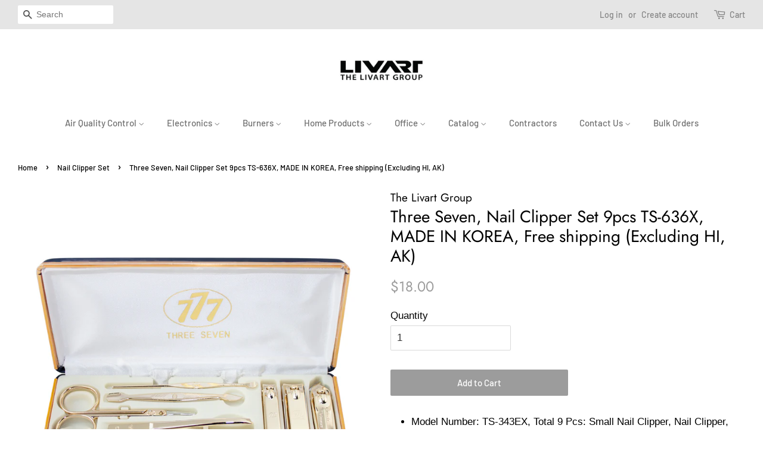

--- FILE ---
content_type: text/html; charset=utf-8
request_url: https://www.shoplivart.com/collections/nail-clipper-set/products/three-seven-nail-clipper-set-9pcs-ts-636xg-made-in-korea-free-shipping-excluding-hi-ak
body_size: 22673
content:
<!doctype html>
<html class="no-js">
<head>

  <!-- Basic page needs ================================================== -->
  <meta charset="utf-8">
  <meta http-equiv="X-UA-Compatible" content="IE=edge,chrome=1">

  
  <link rel="shortcut icon" href="//www.shoplivart.com/cdn/shop/files/LIVART_SQUARE_LOGO_32x32.jpg?v=1613708759" type="image/png" />
  

  <!-- Title and description ================================================== -->
  <title>
  Three Seven, Nail Clipper Set 9pcs TS-636X, MADE IN KOREA, Free shippi &ndash; The Livart Group
  </title>

  
  <meta name="description" content="Model Number: TS-343EX, Total 9 Pcs: Small Nail Clipper, Nail Clipper, Cuticle Trimmer, Beauty Scissors, Nail File, V-type pusher, Ear Pick, Double-sided Push Stick, Tweezers Nail clippers-&amp;gt; Ideal blade structure and perfect contour angle makes clean and complete cutting, Cuticle trimmer-&amp;gt; It forms an ideal blade">
  

  <!-- Social meta ================================================== -->
  <!-- /snippets/social-meta-tags.liquid -->




<meta property="og:site_name" content="The Livart Group">
<meta property="og:url" content="https://the-livart-group.myshopify.com/products/three-seven-nail-clipper-set-9pcs-ts-636xg-made-in-korea-free-shipping-excluding-hi-ak">
<meta property="og:title" content="Three Seven, Nail Clipper Set 9pcs TS-636X, MADE IN KOREA, Free shipping (Excluding HI, AK)">
<meta property="og:type" content="product">
<meta property="og:description" content="Model Number: TS-343EX, Total 9 Pcs: Small Nail Clipper, Nail Clipper, Cuticle Trimmer, Beauty Scissors, Nail File, V-type pusher, Ear Pick, Double-sided Push Stick, Tweezers Nail clippers-&amp;gt; Ideal blade structure and perfect contour angle makes clean and complete cutting, Cuticle trimmer-&amp;gt; It forms an ideal blade">

  <meta property="og:price:amount" content="18.00">
  <meta property="og:price:currency" content="USD">

<meta property="og:image" content="http://www.shoplivart.com/cdn/shop/products/1_f9e0d207-5605-44fa-87f8-0b715fb35880_1200x1200.jpg?v=1544811464"><meta property="og:image" content="http://www.shoplivart.com/cdn/shop/products/2_61238be1-a124-447b-acf5-56c1696e3587_1200x1200.jpg?v=1544811472"><meta property="og:image" content="http://www.shoplivart.com/cdn/shop/products/IMG_5827111_1200x1200.jpg?v=1544811474">
<meta property="og:image:secure_url" content="https://www.shoplivart.com/cdn/shop/products/1_f9e0d207-5605-44fa-87f8-0b715fb35880_1200x1200.jpg?v=1544811464"><meta property="og:image:secure_url" content="https://www.shoplivart.com/cdn/shop/products/2_61238be1-a124-447b-acf5-56c1696e3587_1200x1200.jpg?v=1544811472"><meta property="og:image:secure_url" content="https://www.shoplivart.com/cdn/shop/products/IMG_5827111_1200x1200.jpg?v=1544811474">


<meta name="twitter:card" content="summary_large_image">
<meta name="twitter:title" content="Three Seven, Nail Clipper Set 9pcs TS-636X, MADE IN KOREA, Free shipping (Excluding HI, AK)">
<meta name="twitter:description" content="Model Number: TS-343EX, Total 9 Pcs: Small Nail Clipper, Nail Clipper, Cuticle Trimmer, Beauty Scissors, Nail File, V-type pusher, Ear Pick, Double-sided Push Stick, Tweezers Nail clippers-&amp;gt; Ideal blade structure and perfect contour angle makes clean and complete cutting, Cuticle trimmer-&amp;gt; It forms an ideal blade">


  <!-- Helpers ================================================== -->
  <link rel="canonical" href="https://the-livart-group.myshopify.com/products/three-seven-nail-clipper-set-9pcs-ts-636xg-made-in-korea-free-shipping-excluding-hi-ak">
  <meta name="viewport" content="width=device-width,initial-scale=1">
  <meta name="theme-color" content="#9c9c9c">

  <!-- CSS ================================================== -->
  <link href="//www.shoplivart.com/cdn/shop/t/5/assets/timber.scss.css?v=166039645462808805031759252099" rel="stylesheet" type="text/css" media="all" />
  <link href="//www.shoplivart.com/cdn/shop/t/5/assets/theme.scss.css?v=18968250599310604041759252098" rel="stylesheet" type="text/css" media="all" />

  <script>
    window.theme = window.theme || {};

    var theme = {
      strings: {
        addToCart: "Add to Cart",
        soldOut: "Sold Out",
        unavailable: "Unavailable",
        zoomClose: "Close (Esc)",
        zoomPrev: "Previous (Left arrow key)",
        zoomNext: "Next (Right arrow key)",
        addressError: "Error looking up that address",
        addressNoResults: "No results for that address",
        addressQueryLimit: "You have exceeded the Google API usage limit. Consider upgrading to a \u003ca href=\"https:\/\/developers.google.com\/maps\/premium\/usage-limits\"\u003ePremium Plan\u003c\/a\u003e.",
        authError: "There was a problem authenticating your Google Maps API Key."
      },
      settings: {
        // Adding some settings to allow the editor to update correctly when they are changed
        enableWideLayout: true,
        typeAccentTransform: false,
        typeAccentSpacing: false,
        baseFontSize: '17px',
        headerBaseFontSize: '28px',
        accentFontSize: '15px'
      },
      variables: {
        mediaQueryMedium: 'screen and (max-width: 768px)',
        bpSmall: false
      },
      moneyFormat: "${{amount}}"
    }

    document.documentElement.className = document.documentElement.className.replace('no-js', 'supports-js');
  </script>

  <!-- Header hook for plugins ================================================== -->
  <script>window.performance && window.performance.mark && window.performance.mark('shopify.content_for_header.start');</script><meta id="shopify-digital-wallet" name="shopify-digital-wallet" content="/18986499/digital_wallets/dialog">
<meta name="shopify-checkout-api-token" content="21d14054eafb56d7539e810daca2d900">
<meta id="in-context-paypal-metadata" data-shop-id="18986499" data-venmo-supported="false" data-environment="production" data-locale="en_US" data-paypal-v4="true" data-currency="USD">
<link rel="alternate" type="application/json+oembed" href="https://the-livart-group.myshopify.com/products/three-seven-nail-clipper-set-9pcs-ts-636xg-made-in-korea-free-shipping-excluding-hi-ak.oembed">
<script async="async" src="/checkouts/internal/preloads.js?locale=en-US"></script>
<link rel="preconnect" href="https://shop.app" crossorigin="anonymous">
<script async="async" src="https://shop.app/checkouts/internal/preloads.js?locale=en-US&shop_id=18986499" crossorigin="anonymous"></script>
<script id="apple-pay-shop-capabilities" type="application/json">{"shopId":18986499,"countryCode":"US","currencyCode":"USD","merchantCapabilities":["supports3DS"],"merchantId":"gid:\/\/shopify\/Shop\/18986499","merchantName":"The Livart Group","requiredBillingContactFields":["postalAddress","email"],"requiredShippingContactFields":["postalAddress","email"],"shippingType":"shipping","supportedNetworks":["visa","masterCard","amex","discover","elo","jcb"],"total":{"type":"pending","label":"The Livart Group","amount":"1.00"},"shopifyPaymentsEnabled":true,"supportsSubscriptions":true}</script>
<script id="shopify-features" type="application/json">{"accessToken":"21d14054eafb56d7539e810daca2d900","betas":["rich-media-storefront-analytics"],"domain":"www.shoplivart.com","predictiveSearch":true,"shopId":18986499,"locale":"en"}</script>
<script>var Shopify = Shopify || {};
Shopify.shop = "the-livart-group.myshopify.com";
Shopify.locale = "en";
Shopify.currency = {"active":"USD","rate":"1.0"};
Shopify.country = "US";
Shopify.theme = {"name":"Minimal","id":31973867621,"schema_name":"Minimal","schema_version":"8.4.3","theme_store_id":380,"role":"main"};
Shopify.theme.handle = "null";
Shopify.theme.style = {"id":null,"handle":null};
Shopify.cdnHost = "www.shoplivart.com/cdn";
Shopify.routes = Shopify.routes || {};
Shopify.routes.root = "/";</script>
<script type="module">!function(o){(o.Shopify=o.Shopify||{}).modules=!0}(window);</script>
<script>!function(o){function n(){var o=[];function n(){o.push(Array.prototype.slice.apply(arguments))}return n.q=o,n}var t=o.Shopify=o.Shopify||{};t.loadFeatures=n(),t.autoloadFeatures=n()}(window);</script>
<script>
  window.ShopifyPay = window.ShopifyPay || {};
  window.ShopifyPay.apiHost = "shop.app\/pay";
  window.ShopifyPay.redirectState = null;
</script>
<script id="shop-js-analytics" type="application/json">{"pageType":"product"}</script>
<script defer="defer" async type="module" src="//www.shoplivart.com/cdn/shopifycloud/shop-js/modules/v2/client.init-shop-cart-sync_BdyHc3Nr.en.esm.js"></script>
<script defer="defer" async type="module" src="//www.shoplivart.com/cdn/shopifycloud/shop-js/modules/v2/chunk.common_Daul8nwZ.esm.js"></script>
<script type="module">
  await import("//www.shoplivart.com/cdn/shopifycloud/shop-js/modules/v2/client.init-shop-cart-sync_BdyHc3Nr.en.esm.js");
await import("//www.shoplivart.com/cdn/shopifycloud/shop-js/modules/v2/chunk.common_Daul8nwZ.esm.js");

  window.Shopify.SignInWithShop?.initShopCartSync?.({"fedCMEnabled":true,"windoidEnabled":true});

</script>
<script>
  window.Shopify = window.Shopify || {};
  if (!window.Shopify.featureAssets) window.Shopify.featureAssets = {};
  window.Shopify.featureAssets['shop-js'] = {"shop-cart-sync":["modules/v2/client.shop-cart-sync_QYOiDySF.en.esm.js","modules/v2/chunk.common_Daul8nwZ.esm.js"],"init-fed-cm":["modules/v2/client.init-fed-cm_DchLp9rc.en.esm.js","modules/v2/chunk.common_Daul8nwZ.esm.js"],"shop-button":["modules/v2/client.shop-button_OV7bAJc5.en.esm.js","modules/v2/chunk.common_Daul8nwZ.esm.js"],"init-windoid":["modules/v2/client.init-windoid_DwxFKQ8e.en.esm.js","modules/v2/chunk.common_Daul8nwZ.esm.js"],"shop-cash-offers":["modules/v2/client.shop-cash-offers_DWtL6Bq3.en.esm.js","modules/v2/chunk.common_Daul8nwZ.esm.js","modules/v2/chunk.modal_CQq8HTM6.esm.js"],"shop-toast-manager":["modules/v2/client.shop-toast-manager_CX9r1SjA.en.esm.js","modules/v2/chunk.common_Daul8nwZ.esm.js"],"init-shop-email-lookup-coordinator":["modules/v2/client.init-shop-email-lookup-coordinator_UhKnw74l.en.esm.js","modules/v2/chunk.common_Daul8nwZ.esm.js"],"pay-button":["modules/v2/client.pay-button_DzxNnLDY.en.esm.js","modules/v2/chunk.common_Daul8nwZ.esm.js"],"avatar":["modules/v2/client.avatar_BTnouDA3.en.esm.js"],"init-shop-cart-sync":["modules/v2/client.init-shop-cart-sync_BdyHc3Nr.en.esm.js","modules/v2/chunk.common_Daul8nwZ.esm.js"],"shop-login-button":["modules/v2/client.shop-login-button_D8B466_1.en.esm.js","modules/v2/chunk.common_Daul8nwZ.esm.js","modules/v2/chunk.modal_CQq8HTM6.esm.js"],"init-customer-accounts-sign-up":["modules/v2/client.init-customer-accounts-sign-up_C8fpPm4i.en.esm.js","modules/v2/client.shop-login-button_D8B466_1.en.esm.js","modules/v2/chunk.common_Daul8nwZ.esm.js","modules/v2/chunk.modal_CQq8HTM6.esm.js"],"init-shop-for-new-customer-accounts":["modules/v2/client.init-shop-for-new-customer-accounts_CVTO0Ztu.en.esm.js","modules/v2/client.shop-login-button_D8B466_1.en.esm.js","modules/v2/chunk.common_Daul8nwZ.esm.js","modules/v2/chunk.modal_CQq8HTM6.esm.js"],"init-customer-accounts":["modules/v2/client.init-customer-accounts_dRgKMfrE.en.esm.js","modules/v2/client.shop-login-button_D8B466_1.en.esm.js","modules/v2/chunk.common_Daul8nwZ.esm.js","modules/v2/chunk.modal_CQq8HTM6.esm.js"],"shop-follow-button":["modules/v2/client.shop-follow-button_CkZpjEct.en.esm.js","modules/v2/chunk.common_Daul8nwZ.esm.js","modules/v2/chunk.modal_CQq8HTM6.esm.js"],"lead-capture":["modules/v2/client.lead-capture_BntHBhfp.en.esm.js","modules/v2/chunk.common_Daul8nwZ.esm.js","modules/v2/chunk.modal_CQq8HTM6.esm.js"],"checkout-modal":["modules/v2/client.checkout-modal_CfxcYbTm.en.esm.js","modules/v2/chunk.common_Daul8nwZ.esm.js","modules/v2/chunk.modal_CQq8HTM6.esm.js"],"shop-login":["modules/v2/client.shop-login_Da4GZ2H6.en.esm.js","modules/v2/chunk.common_Daul8nwZ.esm.js","modules/v2/chunk.modal_CQq8HTM6.esm.js"],"payment-terms":["modules/v2/client.payment-terms_MV4M3zvL.en.esm.js","modules/v2/chunk.common_Daul8nwZ.esm.js","modules/v2/chunk.modal_CQq8HTM6.esm.js"]};
</script>
<script>(function() {
  var isLoaded = false;
  function asyncLoad() {
    if (isLoaded) return;
    isLoaded = true;
    var urls = ["https:\/\/mpop.pxucdn.com\/apps.pixelunion.net\/scripts\/js\/shipping\/bundle.min.js?shop=the-livart-group.myshopify.com"];
    for (var i = 0; i < urls.length; i++) {
      var s = document.createElement('script');
      s.type = 'text/javascript';
      s.async = true;
      s.src = urls[i];
      var x = document.getElementsByTagName('script')[0];
      x.parentNode.insertBefore(s, x);
    }
  };
  if(window.attachEvent) {
    window.attachEvent('onload', asyncLoad);
  } else {
    window.addEventListener('load', asyncLoad, false);
  }
})();</script>
<script id="__st">var __st={"a":18986499,"offset":-28800,"reqid":"b56198f6-be1f-4194-af77-c931857e17e6-1769011529","pageurl":"www.shoplivart.com\/collections\/nail-clipper-set\/products\/three-seven-nail-clipper-set-9pcs-ts-636xg-made-in-korea-free-shipping-excluding-hi-ak","u":"e51037c682bd","p":"product","rtyp":"product","rid":1920798392390};</script>
<script>window.ShopifyPaypalV4VisibilityTracking = true;</script>
<script id="captcha-bootstrap">!function(){'use strict';const t='contact',e='account',n='new_comment',o=[[t,t],['blogs',n],['comments',n],[t,'customer']],c=[[e,'customer_login'],[e,'guest_login'],[e,'recover_customer_password'],[e,'create_customer']],r=t=>t.map((([t,e])=>`form[action*='/${t}']:not([data-nocaptcha='true']) input[name='form_type'][value='${e}']`)).join(','),a=t=>()=>t?[...document.querySelectorAll(t)].map((t=>t.form)):[];function s(){const t=[...o],e=r(t);return a(e)}const i='password',u='form_key',d=['recaptcha-v3-token','g-recaptcha-response','h-captcha-response',i],f=()=>{try{return window.sessionStorage}catch{return}},m='__shopify_v',_=t=>t.elements[u];function p(t,e,n=!1){try{const o=window.sessionStorage,c=JSON.parse(o.getItem(e)),{data:r}=function(t){const{data:e,action:n}=t;return t[m]||n?{data:e,action:n}:{data:t,action:n}}(c);for(const[e,n]of Object.entries(r))t.elements[e]&&(t.elements[e].value=n);n&&o.removeItem(e)}catch(o){console.error('form repopulation failed',{error:o})}}const l='form_type',E='cptcha';function T(t){t.dataset[E]=!0}const w=window,h=w.document,L='Shopify',v='ce_forms',y='captcha';let A=!1;((t,e)=>{const n=(g='f06e6c50-85a8-45c8-87d0-21a2b65856fe',I='https://cdn.shopify.com/shopifycloud/storefront-forms-hcaptcha/ce_storefront_forms_captcha_hcaptcha.v1.5.2.iife.js',D={infoText:'Protected by hCaptcha',privacyText:'Privacy',termsText:'Terms'},(t,e,n)=>{const o=w[L][v],c=o.bindForm;if(c)return c(t,g,e,D).then(n);var r;o.q.push([[t,g,e,D],n]),r=I,A||(h.body.append(Object.assign(h.createElement('script'),{id:'captcha-provider',async:!0,src:r})),A=!0)});var g,I,D;w[L]=w[L]||{},w[L][v]=w[L][v]||{},w[L][v].q=[],w[L][y]=w[L][y]||{},w[L][y].protect=function(t,e){n(t,void 0,e),T(t)},Object.freeze(w[L][y]),function(t,e,n,w,h,L){const[v,y,A,g]=function(t,e,n){const i=e?o:[],u=t?c:[],d=[...i,...u],f=r(d),m=r(i),_=r(d.filter((([t,e])=>n.includes(e))));return[a(f),a(m),a(_),s()]}(w,h,L),I=t=>{const e=t.target;return e instanceof HTMLFormElement?e:e&&e.form},D=t=>v().includes(t);t.addEventListener('submit',(t=>{const e=I(t);if(!e)return;const n=D(e)&&!e.dataset.hcaptchaBound&&!e.dataset.recaptchaBound,o=_(e),c=g().includes(e)&&(!o||!o.value);(n||c)&&t.preventDefault(),c&&!n&&(function(t){try{if(!f())return;!function(t){const e=f();if(!e)return;const n=_(t);if(!n)return;const o=n.value;o&&e.removeItem(o)}(t);const e=Array.from(Array(32),(()=>Math.random().toString(36)[2])).join('');!function(t,e){_(t)||t.append(Object.assign(document.createElement('input'),{type:'hidden',name:u})),t.elements[u].value=e}(t,e),function(t,e){const n=f();if(!n)return;const o=[...t.querySelectorAll(`input[type='${i}']`)].map((({name:t})=>t)),c=[...d,...o],r={};for(const[a,s]of new FormData(t).entries())c.includes(a)||(r[a]=s);n.setItem(e,JSON.stringify({[m]:1,action:t.action,data:r}))}(t,e)}catch(e){console.error('failed to persist form',e)}}(e),e.submit())}));const S=(t,e)=>{t&&!t.dataset[E]&&(n(t,e.some((e=>e===t))),T(t))};for(const o of['focusin','change'])t.addEventListener(o,(t=>{const e=I(t);D(e)&&S(e,y())}));const B=e.get('form_key'),M=e.get(l),P=B&&M;t.addEventListener('DOMContentLoaded',(()=>{const t=y();if(P)for(const e of t)e.elements[l].value===M&&p(e,B);[...new Set([...A(),...v().filter((t=>'true'===t.dataset.shopifyCaptcha))])].forEach((e=>S(e,t)))}))}(h,new URLSearchParams(w.location.search),n,t,e,['guest_login'])})(!0,!0)}();</script>
<script integrity="sha256-4kQ18oKyAcykRKYeNunJcIwy7WH5gtpwJnB7kiuLZ1E=" data-source-attribution="shopify.loadfeatures" defer="defer" src="//www.shoplivart.com/cdn/shopifycloud/storefront/assets/storefront/load_feature-a0a9edcb.js" crossorigin="anonymous"></script>
<script crossorigin="anonymous" defer="defer" src="//www.shoplivart.com/cdn/shopifycloud/storefront/assets/shopify_pay/storefront-65b4c6d7.js?v=20250812"></script>
<script data-source-attribution="shopify.dynamic_checkout.dynamic.init">var Shopify=Shopify||{};Shopify.PaymentButton=Shopify.PaymentButton||{isStorefrontPortableWallets:!0,init:function(){window.Shopify.PaymentButton.init=function(){};var t=document.createElement("script");t.src="https://www.shoplivart.com/cdn/shopifycloud/portable-wallets/latest/portable-wallets.en.js",t.type="module",document.head.appendChild(t)}};
</script>
<script data-source-attribution="shopify.dynamic_checkout.buyer_consent">
  function portableWalletsHideBuyerConsent(e){var t=document.getElementById("shopify-buyer-consent"),n=document.getElementById("shopify-subscription-policy-button");t&&n&&(t.classList.add("hidden"),t.setAttribute("aria-hidden","true"),n.removeEventListener("click",e))}function portableWalletsShowBuyerConsent(e){var t=document.getElementById("shopify-buyer-consent"),n=document.getElementById("shopify-subscription-policy-button");t&&n&&(t.classList.remove("hidden"),t.removeAttribute("aria-hidden"),n.addEventListener("click",e))}window.Shopify?.PaymentButton&&(window.Shopify.PaymentButton.hideBuyerConsent=portableWalletsHideBuyerConsent,window.Shopify.PaymentButton.showBuyerConsent=portableWalletsShowBuyerConsent);
</script>
<script data-source-attribution="shopify.dynamic_checkout.cart.bootstrap">document.addEventListener("DOMContentLoaded",(function(){function t(){return document.querySelector("shopify-accelerated-checkout-cart, shopify-accelerated-checkout")}if(t())Shopify.PaymentButton.init();else{new MutationObserver((function(e,n){t()&&(Shopify.PaymentButton.init(),n.disconnect())})).observe(document.body,{childList:!0,subtree:!0})}}));
</script>
<link id="shopify-accelerated-checkout-styles" rel="stylesheet" media="screen" href="https://www.shoplivart.com/cdn/shopifycloud/portable-wallets/latest/accelerated-checkout-backwards-compat.css" crossorigin="anonymous">
<style id="shopify-accelerated-checkout-cart">
        #shopify-buyer-consent {
  margin-top: 1em;
  display: inline-block;
  width: 100%;
}

#shopify-buyer-consent.hidden {
  display: none;
}

#shopify-subscription-policy-button {
  background: none;
  border: none;
  padding: 0;
  text-decoration: underline;
  font-size: inherit;
  cursor: pointer;
}

#shopify-subscription-policy-button::before {
  box-shadow: none;
}

      </style>

<script>window.performance && window.performance.mark && window.performance.mark('shopify.content_for_header.end');</script>

  <script src="//www.shoplivart.com/cdn/shop/t/5/assets/jquery-2.2.3.min.js?v=58211863146907186831532557240" type="text/javascript"></script>

  <script src="//www.shoplivart.com/cdn/shop/t/5/assets/lazysizes.min.js?v=177476512571513845041532557240" async="async"></script>

  
  

<link href="https://monorail-edge.shopifysvc.com" rel="dns-prefetch">
<script>(function(){if ("sendBeacon" in navigator && "performance" in window) {try {var session_token_from_headers = performance.getEntriesByType('navigation')[0].serverTiming.find(x => x.name == '_s').description;} catch {var session_token_from_headers = undefined;}var session_cookie_matches = document.cookie.match(/_shopify_s=([^;]*)/);var session_token_from_cookie = session_cookie_matches && session_cookie_matches.length === 2 ? session_cookie_matches[1] : "";var session_token = session_token_from_headers || session_token_from_cookie || "";function handle_abandonment_event(e) {var entries = performance.getEntries().filter(function(entry) {return /monorail-edge.shopifysvc.com/.test(entry.name);});if (!window.abandonment_tracked && entries.length === 0) {window.abandonment_tracked = true;var currentMs = Date.now();var navigation_start = performance.timing.navigationStart;var payload = {shop_id: 18986499,url: window.location.href,navigation_start,duration: currentMs - navigation_start,session_token,page_type: "product"};window.navigator.sendBeacon("https://monorail-edge.shopifysvc.com/v1/produce", JSON.stringify({schema_id: "online_store_buyer_site_abandonment/1.1",payload: payload,metadata: {event_created_at_ms: currentMs,event_sent_at_ms: currentMs}}));}}window.addEventListener('pagehide', handle_abandonment_event);}}());</script>
<script id="web-pixels-manager-setup">(function e(e,d,r,n,o){if(void 0===o&&(o={}),!Boolean(null===(a=null===(i=window.Shopify)||void 0===i?void 0:i.analytics)||void 0===a?void 0:a.replayQueue)){var i,a;window.Shopify=window.Shopify||{};var t=window.Shopify;t.analytics=t.analytics||{};var s=t.analytics;s.replayQueue=[],s.publish=function(e,d,r){return s.replayQueue.push([e,d,r]),!0};try{self.performance.mark("wpm:start")}catch(e){}var l=function(){var e={modern:/Edge?\/(1{2}[4-9]|1[2-9]\d|[2-9]\d{2}|\d{4,})\.\d+(\.\d+|)|Firefox\/(1{2}[4-9]|1[2-9]\d|[2-9]\d{2}|\d{4,})\.\d+(\.\d+|)|Chrom(ium|e)\/(9{2}|\d{3,})\.\d+(\.\d+|)|(Maci|X1{2}).+ Version\/(15\.\d+|(1[6-9]|[2-9]\d|\d{3,})\.\d+)([,.]\d+|)( \(\w+\)|)( Mobile\/\w+|) Safari\/|Chrome.+OPR\/(9{2}|\d{3,})\.\d+\.\d+|(CPU[ +]OS|iPhone[ +]OS|CPU[ +]iPhone|CPU IPhone OS|CPU iPad OS)[ +]+(15[._]\d+|(1[6-9]|[2-9]\d|\d{3,})[._]\d+)([._]\d+|)|Android:?[ /-](13[3-9]|1[4-9]\d|[2-9]\d{2}|\d{4,})(\.\d+|)(\.\d+|)|Android.+Firefox\/(13[5-9]|1[4-9]\d|[2-9]\d{2}|\d{4,})\.\d+(\.\d+|)|Android.+Chrom(ium|e)\/(13[3-9]|1[4-9]\d|[2-9]\d{2}|\d{4,})\.\d+(\.\d+|)|SamsungBrowser\/([2-9]\d|\d{3,})\.\d+/,legacy:/Edge?\/(1[6-9]|[2-9]\d|\d{3,})\.\d+(\.\d+|)|Firefox\/(5[4-9]|[6-9]\d|\d{3,})\.\d+(\.\d+|)|Chrom(ium|e)\/(5[1-9]|[6-9]\d|\d{3,})\.\d+(\.\d+|)([\d.]+$|.*Safari\/(?![\d.]+ Edge\/[\d.]+$))|(Maci|X1{2}).+ Version\/(10\.\d+|(1[1-9]|[2-9]\d|\d{3,})\.\d+)([,.]\d+|)( \(\w+\)|)( Mobile\/\w+|) Safari\/|Chrome.+OPR\/(3[89]|[4-9]\d|\d{3,})\.\d+\.\d+|(CPU[ +]OS|iPhone[ +]OS|CPU[ +]iPhone|CPU IPhone OS|CPU iPad OS)[ +]+(10[._]\d+|(1[1-9]|[2-9]\d|\d{3,})[._]\d+)([._]\d+|)|Android:?[ /-](13[3-9]|1[4-9]\d|[2-9]\d{2}|\d{4,})(\.\d+|)(\.\d+|)|Mobile Safari.+OPR\/([89]\d|\d{3,})\.\d+\.\d+|Android.+Firefox\/(13[5-9]|1[4-9]\d|[2-9]\d{2}|\d{4,})\.\d+(\.\d+|)|Android.+Chrom(ium|e)\/(13[3-9]|1[4-9]\d|[2-9]\d{2}|\d{4,})\.\d+(\.\d+|)|Android.+(UC? ?Browser|UCWEB|U3)[ /]?(15\.([5-9]|\d{2,})|(1[6-9]|[2-9]\d|\d{3,})\.\d+)\.\d+|SamsungBrowser\/(5\.\d+|([6-9]|\d{2,})\.\d+)|Android.+MQ{2}Browser\/(14(\.(9|\d{2,})|)|(1[5-9]|[2-9]\d|\d{3,})(\.\d+|))(\.\d+|)|K[Aa][Ii]OS\/(3\.\d+|([4-9]|\d{2,})\.\d+)(\.\d+|)/},d=e.modern,r=e.legacy,n=navigator.userAgent;return n.match(d)?"modern":n.match(r)?"legacy":"unknown"}(),u="modern"===l?"modern":"legacy",c=(null!=n?n:{modern:"",legacy:""})[u],f=function(e){return[e.baseUrl,"/wpm","/b",e.hashVersion,"modern"===e.buildTarget?"m":"l",".js"].join("")}({baseUrl:d,hashVersion:r,buildTarget:u}),m=function(e){var d=e.version,r=e.bundleTarget,n=e.surface,o=e.pageUrl,i=e.monorailEndpoint;return{emit:function(e){var a=e.status,t=e.errorMsg,s=(new Date).getTime(),l=JSON.stringify({metadata:{event_sent_at_ms:s},events:[{schema_id:"web_pixels_manager_load/3.1",payload:{version:d,bundle_target:r,page_url:o,status:a,surface:n,error_msg:t},metadata:{event_created_at_ms:s}}]});if(!i)return console&&console.warn&&console.warn("[Web Pixels Manager] No Monorail endpoint provided, skipping logging."),!1;try{return self.navigator.sendBeacon.bind(self.navigator)(i,l)}catch(e){}var u=new XMLHttpRequest;try{return u.open("POST",i,!0),u.setRequestHeader("Content-Type","text/plain"),u.send(l),!0}catch(e){return console&&console.warn&&console.warn("[Web Pixels Manager] Got an unhandled error while logging to Monorail."),!1}}}}({version:r,bundleTarget:l,surface:e.surface,pageUrl:self.location.href,monorailEndpoint:e.monorailEndpoint});try{o.browserTarget=l,function(e){var d=e.src,r=e.async,n=void 0===r||r,o=e.onload,i=e.onerror,a=e.sri,t=e.scriptDataAttributes,s=void 0===t?{}:t,l=document.createElement("script"),u=document.querySelector("head"),c=document.querySelector("body");if(l.async=n,l.src=d,a&&(l.integrity=a,l.crossOrigin="anonymous"),s)for(var f in s)if(Object.prototype.hasOwnProperty.call(s,f))try{l.dataset[f]=s[f]}catch(e){}if(o&&l.addEventListener("load",o),i&&l.addEventListener("error",i),u)u.appendChild(l);else{if(!c)throw new Error("Did not find a head or body element to append the script");c.appendChild(l)}}({src:f,async:!0,onload:function(){if(!function(){var e,d;return Boolean(null===(d=null===(e=window.Shopify)||void 0===e?void 0:e.analytics)||void 0===d?void 0:d.initialized)}()){var d=window.webPixelsManager.init(e)||void 0;if(d){var r=window.Shopify.analytics;r.replayQueue.forEach((function(e){var r=e[0],n=e[1],o=e[2];d.publishCustomEvent(r,n,o)})),r.replayQueue=[],r.publish=d.publishCustomEvent,r.visitor=d.visitor,r.initialized=!0}}},onerror:function(){return m.emit({status:"failed",errorMsg:"".concat(f," has failed to load")})},sri:function(e){var d=/^sha384-[A-Za-z0-9+/=]+$/;return"string"==typeof e&&d.test(e)}(c)?c:"",scriptDataAttributes:o}),m.emit({status:"loading"})}catch(e){m.emit({status:"failed",errorMsg:(null==e?void 0:e.message)||"Unknown error"})}}})({shopId: 18986499,storefrontBaseUrl: "https://the-livart-group.myshopify.com",extensionsBaseUrl: "https://extensions.shopifycdn.com/cdn/shopifycloud/web-pixels-manager",monorailEndpoint: "https://monorail-edge.shopifysvc.com/unstable/produce_batch",surface: "storefront-renderer",enabledBetaFlags: ["2dca8a86"],webPixelsConfigList: [{"id":"shopify-app-pixel","configuration":"{}","eventPayloadVersion":"v1","runtimeContext":"STRICT","scriptVersion":"0450","apiClientId":"shopify-pixel","type":"APP","privacyPurposes":["ANALYTICS","MARKETING"]},{"id":"shopify-custom-pixel","eventPayloadVersion":"v1","runtimeContext":"LAX","scriptVersion":"0450","apiClientId":"shopify-pixel","type":"CUSTOM","privacyPurposes":["ANALYTICS","MARKETING"]}],isMerchantRequest: false,initData: {"shop":{"name":"The Livart Group","paymentSettings":{"currencyCode":"USD"},"myshopifyDomain":"the-livart-group.myshopify.com","countryCode":"US","storefrontUrl":"https:\/\/the-livart-group.myshopify.com"},"customer":null,"cart":null,"checkout":null,"productVariants":[{"price":{"amount":18.0,"currencyCode":"USD"},"product":{"title":"Three Seven, Nail Clipper Set 9pcs TS-636X, MADE IN KOREA, Free shipping (Excluding HI, AK)","vendor":"The Livart Group","id":"1920798392390","untranslatedTitle":"Three Seven, Nail Clipper Set 9pcs TS-636X, MADE IN KOREA, Free shipping (Excluding HI, AK)","url":"\/products\/three-seven-nail-clipper-set-9pcs-ts-636xg-made-in-korea-free-shipping-excluding-hi-ak","type":"Nail Clipper Set"},"id":"19599254257734","image":{"src":"\/\/www.shoplivart.com\/cdn\/shop\/products\/1_f9e0d207-5605-44fa-87f8-0b715fb35880.jpg?v=1544811464"},"sku":"TS-636XG","title":"Default Title","untranslatedTitle":"Default Title"}],"purchasingCompany":null},},"https://www.shoplivart.com/cdn","fcfee988w5aeb613cpc8e4bc33m6693e112",{"modern":"","legacy":""},{"shopId":"18986499","storefrontBaseUrl":"https:\/\/the-livart-group.myshopify.com","extensionBaseUrl":"https:\/\/extensions.shopifycdn.com\/cdn\/shopifycloud\/web-pixels-manager","surface":"storefront-renderer","enabledBetaFlags":"[\"2dca8a86\"]","isMerchantRequest":"false","hashVersion":"fcfee988w5aeb613cpc8e4bc33m6693e112","publish":"custom","events":"[[\"page_viewed\",{}],[\"product_viewed\",{\"productVariant\":{\"price\":{\"amount\":18.0,\"currencyCode\":\"USD\"},\"product\":{\"title\":\"Three Seven, Nail Clipper Set 9pcs TS-636X, MADE IN KOREA, Free shipping (Excluding HI, AK)\",\"vendor\":\"The Livart Group\",\"id\":\"1920798392390\",\"untranslatedTitle\":\"Three Seven, Nail Clipper Set 9pcs TS-636X, MADE IN KOREA, Free shipping (Excluding HI, AK)\",\"url\":\"\/products\/three-seven-nail-clipper-set-9pcs-ts-636xg-made-in-korea-free-shipping-excluding-hi-ak\",\"type\":\"Nail Clipper Set\"},\"id\":\"19599254257734\",\"image\":{\"src\":\"\/\/www.shoplivart.com\/cdn\/shop\/products\/1_f9e0d207-5605-44fa-87f8-0b715fb35880.jpg?v=1544811464\"},\"sku\":\"TS-636XG\",\"title\":\"Default Title\",\"untranslatedTitle\":\"Default Title\"}}]]"});</script><script>
  window.ShopifyAnalytics = window.ShopifyAnalytics || {};
  window.ShopifyAnalytics.meta = window.ShopifyAnalytics.meta || {};
  window.ShopifyAnalytics.meta.currency = 'USD';
  var meta = {"product":{"id":1920798392390,"gid":"gid:\/\/shopify\/Product\/1920798392390","vendor":"The Livart Group","type":"Nail Clipper Set","handle":"three-seven-nail-clipper-set-9pcs-ts-636xg-made-in-korea-free-shipping-excluding-hi-ak","variants":[{"id":19599254257734,"price":1800,"name":"Three Seven, Nail Clipper Set 9pcs TS-636X, MADE IN KOREA, Free shipping (Excluding HI, AK)","public_title":null,"sku":"TS-636XG"}],"remote":false},"page":{"pageType":"product","resourceType":"product","resourceId":1920798392390,"requestId":"b56198f6-be1f-4194-af77-c931857e17e6-1769011529"}};
  for (var attr in meta) {
    window.ShopifyAnalytics.meta[attr] = meta[attr];
  }
</script>
<script class="analytics">
  (function () {
    var customDocumentWrite = function(content) {
      var jquery = null;

      if (window.jQuery) {
        jquery = window.jQuery;
      } else if (window.Checkout && window.Checkout.$) {
        jquery = window.Checkout.$;
      }

      if (jquery) {
        jquery('body').append(content);
      }
    };

    var hasLoggedConversion = function(token) {
      if (token) {
        return document.cookie.indexOf('loggedConversion=' + token) !== -1;
      }
      return false;
    }

    var setCookieIfConversion = function(token) {
      if (token) {
        var twoMonthsFromNow = new Date(Date.now());
        twoMonthsFromNow.setMonth(twoMonthsFromNow.getMonth() + 2);

        document.cookie = 'loggedConversion=' + token + '; expires=' + twoMonthsFromNow;
      }
    }

    var trekkie = window.ShopifyAnalytics.lib = window.trekkie = window.trekkie || [];
    if (trekkie.integrations) {
      return;
    }
    trekkie.methods = [
      'identify',
      'page',
      'ready',
      'track',
      'trackForm',
      'trackLink'
    ];
    trekkie.factory = function(method) {
      return function() {
        var args = Array.prototype.slice.call(arguments);
        args.unshift(method);
        trekkie.push(args);
        return trekkie;
      };
    };
    for (var i = 0; i < trekkie.methods.length; i++) {
      var key = trekkie.methods[i];
      trekkie[key] = trekkie.factory(key);
    }
    trekkie.load = function(config) {
      trekkie.config = config || {};
      trekkie.config.initialDocumentCookie = document.cookie;
      var first = document.getElementsByTagName('script')[0];
      var script = document.createElement('script');
      script.type = 'text/javascript';
      script.onerror = function(e) {
        var scriptFallback = document.createElement('script');
        scriptFallback.type = 'text/javascript';
        scriptFallback.onerror = function(error) {
                var Monorail = {
      produce: function produce(monorailDomain, schemaId, payload) {
        var currentMs = new Date().getTime();
        var event = {
          schema_id: schemaId,
          payload: payload,
          metadata: {
            event_created_at_ms: currentMs,
            event_sent_at_ms: currentMs
          }
        };
        return Monorail.sendRequest("https://" + monorailDomain + "/v1/produce", JSON.stringify(event));
      },
      sendRequest: function sendRequest(endpointUrl, payload) {
        // Try the sendBeacon API
        if (window && window.navigator && typeof window.navigator.sendBeacon === 'function' && typeof window.Blob === 'function' && !Monorail.isIos12()) {
          var blobData = new window.Blob([payload], {
            type: 'text/plain'
          });

          if (window.navigator.sendBeacon(endpointUrl, blobData)) {
            return true;
          } // sendBeacon was not successful

        } // XHR beacon

        var xhr = new XMLHttpRequest();

        try {
          xhr.open('POST', endpointUrl);
          xhr.setRequestHeader('Content-Type', 'text/plain');
          xhr.send(payload);
        } catch (e) {
          console.log(e);
        }

        return false;
      },
      isIos12: function isIos12() {
        return window.navigator.userAgent.lastIndexOf('iPhone; CPU iPhone OS 12_') !== -1 || window.navigator.userAgent.lastIndexOf('iPad; CPU OS 12_') !== -1;
      }
    };
    Monorail.produce('monorail-edge.shopifysvc.com',
      'trekkie_storefront_load_errors/1.1',
      {shop_id: 18986499,
      theme_id: 31973867621,
      app_name: "storefront",
      context_url: window.location.href,
      source_url: "//www.shoplivart.com/cdn/s/trekkie.storefront.cd680fe47e6c39ca5d5df5f0a32d569bc48c0f27.min.js"});

        };
        scriptFallback.async = true;
        scriptFallback.src = '//www.shoplivart.com/cdn/s/trekkie.storefront.cd680fe47e6c39ca5d5df5f0a32d569bc48c0f27.min.js';
        first.parentNode.insertBefore(scriptFallback, first);
      };
      script.async = true;
      script.src = '//www.shoplivart.com/cdn/s/trekkie.storefront.cd680fe47e6c39ca5d5df5f0a32d569bc48c0f27.min.js';
      first.parentNode.insertBefore(script, first);
    };
    trekkie.load(
      {"Trekkie":{"appName":"storefront","development":false,"defaultAttributes":{"shopId":18986499,"isMerchantRequest":null,"themeId":31973867621,"themeCityHash":"9137352844164148121","contentLanguage":"en","currency":"USD","eventMetadataId":"85151af2-9058-445d-9e7c-25b78dfbfa5d"},"isServerSideCookieWritingEnabled":true,"monorailRegion":"shop_domain","enabledBetaFlags":["65f19447"]},"Session Attribution":{},"S2S":{"facebookCapiEnabled":true,"source":"trekkie-storefront-renderer","apiClientId":580111}}
    );

    var loaded = false;
    trekkie.ready(function() {
      if (loaded) return;
      loaded = true;

      window.ShopifyAnalytics.lib = window.trekkie;

      var originalDocumentWrite = document.write;
      document.write = customDocumentWrite;
      try { window.ShopifyAnalytics.merchantGoogleAnalytics.call(this); } catch(error) {};
      document.write = originalDocumentWrite;

      window.ShopifyAnalytics.lib.page(null,{"pageType":"product","resourceType":"product","resourceId":1920798392390,"requestId":"b56198f6-be1f-4194-af77-c931857e17e6-1769011529","shopifyEmitted":true});

      var match = window.location.pathname.match(/checkouts\/(.+)\/(thank_you|post_purchase)/)
      var token = match? match[1]: undefined;
      if (!hasLoggedConversion(token)) {
        setCookieIfConversion(token);
        window.ShopifyAnalytics.lib.track("Viewed Product",{"currency":"USD","variantId":19599254257734,"productId":1920798392390,"productGid":"gid:\/\/shopify\/Product\/1920798392390","name":"Three Seven, Nail Clipper Set 9pcs TS-636X, MADE IN KOREA, Free shipping (Excluding HI, AK)","price":"18.00","sku":"TS-636XG","brand":"The Livart Group","variant":null,"category":"Nail Clipper Set","nonInteraction":true,"remote":false},undefined,undefined,{"shopifyEmitted":true});
      window.ShopifyAnalytics.lib.track("monorail:\/\/trekkie_storefront_viewed_product\/1.1",{"currency":"USD","variantId":19599254257734,"productId":1920798392390,"productGid":"gid:\/\/shopify\/Product\/1920798392390","name":"Three Seven, Nail Clipper Set 9pcs TS-636X, MADE IN KOREA, Free shipping (Excluding HI, AK)","price":"18.00","sku":"TS-636XG","brand":"The Livart Group","variant":null,"category":"Nail Clipper Set","nonInteraction":true,"remote":false,"referer":"https:\/\/www.shoplivart.com\/collections\/nail-clipper-set\/products\/three-seven-nail-clipper-set-9pcs-ts-636xg-made-in-korea-free-shipping-excluding-hi-ak"});
      }
    });


        var eventsListenerScript = document.createElement('script');
        eventsListenerScript.async = true;
        eventsListenerScript.src = "//www.shoplivart.com/cdn/shopifycloud/storefront/assets/shop_events_listener-3da45d37.js";
        document.getElementsByTagName('head')[0].appendChild(eventsListenerScript);

})();</script>
<script
  defer
  src="https://www.shoplivart.com/cdn/shopifycloud/perf-kit/shopify-perf-kit-3.0.4.min.js"
  data-application="storefront-renderer"
  data-shop-id="18986499"
  data-render-region="gcp-us-central1"
  data-page-type="product"
  data-theme-instance-id="31973867621"
  data-theme-name="Minimal"
  data-theme-version="8.4.3"
  data-monorail-region="shop_domain"
  data-resource-timing-sampling-rate="10"
  data-shs="true"
  data-shs-beacon="true"
  data-shs-export-with-fetch="true"
  data-shs-logs-sample-rate="1"
  data-shs-beacon-endpoint="https://www.shoplivart.com/api/collect"
></script>
</head>

<body id="three-seven-nail-clipper-set-9pcs-ts-636x-made-in-korea-free-shippi" class="template-product" >

  <div id="shopify-section-header" class="shopify-section"><style>
  .logo__image-wrapper {
    max-width: 150px;
  }
  /*================= If logo is above navigation ================== */
  
    .site-nav {
      
      margin-top: 30px;
    }

    
      .logo__image-wrapper {
        margin: 0 auto;
      }
    
  

  /*============ If logo is on the same line as navigation ============ */
  


  
</style>

<div data-section-id="header" data-section-type="header-section">
  <div class="header-bar">
    <div class="wrapper medium-down--hide">
      <div class="post-large--display-table">

        
          <div class="header-bar__left post-large--display-table-cell">

            

            

            
              <div class="header-bar__module header-bar__search">
                


  <form action="/search" method="get" class="header-bar__search-form clearfix" role="search">
    
    <button type="submit" class="btn btn--search icon-fallback-text header-bar__search-submit">
      <span class="icon icon-search" aria-hidden="true"></span>
      <span class="fallback-text">Search</span>
    </button>
    <input type="search" name="q" value="" aria-label="Search" class="header-bar__search-input" placeholder="Search">
  </form>


              </div>
            

          </div>
        

        <div class="header-bar__right post-large--display-table-cell">

          
            <ul class="header-bar__module header-bar__module--list">
              
                <li>
                  <a href="/account/login" id="customer_login_link">Log in</a>
                </li>
                <li>or</li>
                <li>
                  <a href="/account/register" id="customer_register_link">Create account</a>
                </li>
              
            </ul>
          

          <div class="header-bar__module">
            <span class="header-bar__sep" aria-hidden="true"></span>
            <a href="/cart" class="cart-page-link">
              <span class="icon icon-cart header-bar__cart-icon" aria-hidden="true"></span>
            </a>
          </div>

          <div class="header-bar__module">
            <a href="/cart" class="cart-page-link">
              Cart
              <span class="cart-count header-bar__cart-count hidden-count">0</span>
            </a>
          </div>

          
            
          

        </div>
      </div>
    </div>

    <div class="wrapper post-large--hide announcement-bar--mobile">
      
    </div>

    <div class="wrapper post-large--hide">
      
        <button type="button" class="mobile-nav-trigger" id="MobileNavTrigger" aria-controls="MobileNav" aria-expanded="false">
          <span class="icon icon-hamburger" aria-hidden="true"></span>
          Menu
        </button>
      
      <a href="/cart" class="cart-page-link mobile-cart-page-link">
        <span class="icon icon-cart header-bar__cart-icon" aria-hidden="true"></span>
        Cart <span class="cart-count hidden-count">0</span>
      </a>
    </div>
    <nav role="navigation">
  <ul id="MobileNav" class="mobile-nav post-large--hide">
    
      
        
        <li class="mobile-nav__link" aria-haspopup="true">
          <a
            href="/collections/air-conditioning-cooling-heat-solutions"
            class="mobile-nav__sublist-trigger"
            aria-controls="MobileNav-Parent-1"
            aria-expanded="false">
            Air Quality Control
            <span class="icon-fallback-text mobile-nav__sublist-expand" aria-hidden="true">
  <span class="icon icon-plus" aria-hidden="true"></span>
  <span class="fallback-text">+</span>
</span>
<span class="icon-fallback-text mobile-nav__sublist-contract" aria-hidden="true">
  <span class="icon icon-minus" aria-hidden="true"></span>
  <span class="fallback-text">-</span>
</span>

          </a>
          <ul
            id="MobileNav-Parent-1"
            class="mobile-nav__sublist">
            
              <li class="mobile-nav__sublist-link ">
                <a href="/collections/air-conditioning-cooling-heat-solutions" class="site-nav__link">All <span class="visually-hidden">Air Quality Control</span></a>
              </li>
            
            
              
                <li class="mobile-nav__sublist-link">
                  <a
                    href="/collections/air-conditioning-cooling-heat-solutions"
                    >
                    Air Conditioner
                  </a>
                </li>
              
            
              
                <li class="mobile-nav__sublist-link">
                  <a
                    href="/collections/air-purifier/Air-Purifier"
                    >
                    Air Purifier
                  </a>
                </li>
              
            
              
                <li class="mobile-nav__sublist-link">
                  <a
                    href="/collections/humidifier/Humidifier"
                    >
                    Humidifier
                  </a>
                </li>
              
            
          </ul>
        </li>
      
    
      
        
        <li class="mobile-nav__link" aria-haspopup="true">
          <a
            href="/collections/electronics"
            class="mobile-nav__sublist-trigger"
            aria-controls="MobileNav-Parent-2"
            aria-expanded="false">
            Electronics
            <span class="icon-fallback-text mobile-nav__sublist-expand" aria-hidden="true">
  <span class="icon icon-plus" aria-hidden="true"></span>
  <span class="fallback-text">+</span>
</span>
<span class="icon-fallback-text mobile-nav__sublist-contract" aria-hidden="true">
  <span class="icon icon-minus" aria-hidden="true"></span>
  <span class="fallback-text">-</span>
</span>

          </a>
          <ul
            id="MobileNav-Parent-2"
            class="mobile-nav__sublist">
            
              <li class="mobile-nav__sublist-link ">
                <a href="/collections/electronics" class="site-nav__link">All <span class="visually-hidden">Electronics</span></a>
              </li>
            
            
              
                <li class="mobile-nav__sublist-link">
                  <a
                    href="/collections/air-conditioning-cooling-heat-solutions"
                    >
                    Air Conditioners
                  </a>
                </li>
              
            
              
                <li class="mobile-nav__sublist-link">
                  <a
                    href="/collections/electric-grills"
                    >
                    Electric Grills
                  </a>
                </li>
              
            
              
                <li class="mobile-nav__sublist-link">
                  <a
                    href="/collections/rice-cookers"
                    >
                    Rice Cookers
                  </a>
                </li>
              
            
              
                <li class="mobile-nav__sublist-link">
                  <a
                    href="/collections/refrigerator"
                    >
                    Refrigerator
                  </a>
                </li>
              
            
              
                <li class="mobile-nav__sublist-link">
                  <a
                    href="/collections/iron/Iron"
                    >
                    Iron
                  </a>
                </li>
              
            
              
                <li class="mobile-nav__sublist-link">
                  <a
                    href="/collections/coffee-maker/Coffee-Maker"
                    >
                    Coffee Maker
                  </a>
                </li>
              
            
              
                <li class="mobile-nav__sublist-link">
                  <a
                    href="/collections/heater/Heater"
                    >
                    Heater
                  </a>
                </li>
              
            
          </ul>
        </li>
      
    
      
        
        <li class="mobile-nav__link" aria-haspopup="true">
          <a
            href="/collections/burners"
            class="mobile-nav__sublist-trigger"
            aria-controls="MobileNav-Parent-3"
            aria-expanded="false">
            Burners
            <span class="icon-fallback-text mobile-nav__sublist-expand" aria-hidden="true">
  <span class="icon icon-plus" aria-hidden="true"></span>
  <span class="fallback-text">+</span>
</span>
<span class="icon-fallback-text mobile-nav__sublist-contract" aria-hidden="true">
  <span class="icon icon-minus" aria-hidden="true"></span>
  <span class="fallback-text">-</span>
</span>

          </a>
          <ul
            id="MobileNav-Parent-3"
            class="mobile-nav__sublist">
            
              <li class="mobile-nav__sublist-link ">
                <a href="/collections/burners" class="site-nav__link">All <span class="visually-hidden">Burners</span></a>
              </li>
            
            
              
                <li class="mobile-nav__sublist-link">
                  <a
                    href="/collections/burner"
                    >
                    Burner
                  </a>
                </li>
              
            
              
                <li class="mobile-nav__sublist-link">
                  <a
                    href="/collections/griddle"
                    >
                    Griddle
                  </a>
                </li>
              
            
              
                <li class="mobile-nav__sublist-link">
                  <a
                    href="/collections/butane"
                    >
                    Stoves &amp; Butane
                  </a>
                </li>
              
            
              
                <li class="mobile-nav__sublist-link">
                  <a
                    href="/collections/lighter/Lighter"
                    >
                    Lighter
                  </a>
                </li>
              
            
          </ul>
        </li>
      
    
      
        
        <li class="mobile-nav__link" aria-haspopup="true">
          <a
            href="/collections/home-products"
            class="mobile-nav__sublist-trigger"
            aria-controls="MobileNav-Parent-4"
            aria-expanded="false">
            Home Products
            <span class="icon-fallback-text mobile-nav__sublist-expand" aria-hidden="true">
  <span class="icon icon-plus" aria-hidden="true"></span>
  <span class="fallback-text">+</span>
</span>
<span class="icon-fallback-text mobile-nav__sublist-contract" aria-hidden="true">
  <span class="icon icon-minus" aria-hidden="true"></span>
  <span class="fallback-text">-</span>
</span>

          </a>
          <ul
            id="MobileNav-Parent-4"
            class="mobile-nav__sublist">
            
              <li class="mobile-nav__sublist-link ">
                <a href="/collections/home-products" class="site-nav__link">All <span class="visually-hidden">Home Products</span></a>
              </li>
            
            
              
                <li class="mobile-nav__sublist-link">
                  <a
                    href="/collections/health-beauty"
                    >
                    Health &amp; Beauty
                  </a>
                </li>
              
            
              
                <li class="mobile-nav__sublist-link">
                  <a
                    href="/collections/nail-clipper-set/Nail-Clipper-Set"
                    >
                    Nail Clipper Set
                  </a>
                </li>
              
            
              
                <li class="mobile-nav__sublist-link">
                  <a
                    href="/collections/kimchi-container"
                    >
                    Air Tight Food Storage Container
                  </a>
                </li>
              
            
              
                <li class="mobile-nav__sublist-link">
                  <a
                    href="/collections/led"
                    >
                    LED
                  </a>
                </li>
              
            
              
                <li class="mobile-nav__sublist-link">
                  <a
                    href="/collections/tape"
                    >
                    Tape
                  </a>
                </li>
              
            
              
                <li class="mobile-nav__sublist-link">
                  <a
                    href="/collections/pot/Pot"
                    >
                    Pot
                  </a>
                </li>
              
            
          </ul>
        </li>
      
    
      
        
        <li class="mobile-nav__link" aria-haspopup="true">
          <a
            href="/collections/office"
            class="mobile-nav__sublist-trigger"
            aria-controls="MobileNav-Parent-5"
            aria-expanded="false">
            Office
            <span class="icon-fallback-text mobile-nav__sublist-expand" aria-hidden="true">
  <span class="icon icon-plus" aria-hidden="true"></span>
  <span class="fallback-text">+</span>
</span>
<span class="icon-fallback-text mobile-nav__sublist-contract" aria-hidden="true">
  <span class="icon icon-minus" aria-hidden="true"></span>
  <span class="fallback-text">-</span>
</span>

          </a>
          <ul
            id="MobileNav-Parent-5"
            class="mobile-nav__sublist">
            
              <li class="mobile-nav__sublist-link ">
                <a href="/collections/office" class="site-nav__link">All <span class="visually-hidden">Office</span></a>
              </li>
            
            
              
                <li class="mobile-nav__sublist-link">
                  <a
                    href="/collections/office"
                    >
                    Chair
                  </a>
                </li>
              
            
          </ul>
        </li>
      
    
      
        
        <li class="mobile-nav__link" aria-haspopup="true">
          <a
            href="/collections/all"
            class="mobile-nav__sublist-trigger"
            aria-controls="MobileNav-Parent-6"
            aria-expanded="false">
            Catalog
            <span class="icon-fallback-text mobile-nav__sublist-expand" aria-hidden="true">
  <span class="icon icon-plus" aria-hidden="true"></span>
  <span class="fallback-text">+</span>
</span>
<span class="icon-fallback-text mobile-nav__sublist-contract" aria-hidden="true">
  <span class="icon icon-minus" aria-hidden="true"></span>
  <span class="fallback-text">-</span>
</span>

          </a>
          <ul
            id="MobileNav-Parent-6"
            class="mobile-nav__sublist">
            
              <li class="mobile-nav__sublist-link ">
                <a href="/collections/all" class="site-nav__link">All <span class="visually-hidden">Catalog</span></a>
              </li>
            
            
              
                <li class="mobile-nav__sublist-link">
                  <a
                    href="/pages/livart"
                    >
                    LIVART
                  </a>
                </li>
              
            
              
                <li class="mobile-nav__sublist-link">
                  <a
                    href="/pages/vulcanus-catalog"
                    >
                    Vulcanus
                  </a>
                </li>
              
            
          </ul>
        </li>
      
    
      
        <li class="mobile-nav__link">
          <a
            href="/pages/air-conditioners"
            class="mobile-nav"
            >
            Contractors
          </a>
        </li>
      
    
      
        
        <li class="mobile-nav__link" aria-haspopup="true">
          <a
            href="/pages/about-us"
            class="mobile-nav__sublist-trigger"
            aria-controls="MobileNav-Parent-8"
            aria-expanded="false">
            Contact Us
            <span class="icon-fallback-text mobile-nav__sublist-expand" aria-hidden="true">
  <span class="icon icon-plus" aria-hidden="true"></span>
  <span class="fallback-text">+</span>
</span>
<span class="icon-fallback-text mobile-nav__sublist-contract" aria-hidden="true">
  <span class="icon icon-minus" aria-hidden="true"></span>
  <span class="fallback-text">-</span>
</span>

          </a>
          <ul
            id="MobileNav-Parent-8"
            class="mobile-nav__sublist">
            
            
              
                <li class="mobile-nav__sublist-link">
                  <a
                    href="/pages/about-us"
                    >
                    About us
                  </a>
                </li>
              
            
              
                <li class="mobile-nav__sublist-link">
                  <a
                    href="/pages/the-livart-group-shipping-return-policy"
                    >
                    Policies
                  </a>
                </li>
              
            
          </ul>
        </li>
      
    
      
        <li class="mobile-nav__link">
          <a
            href="/collections/bulk-orders"
            class="mobile-nav"
            >
            Bulk Orders
          </a>
        </li>
      
    

    
      
        <li class="mobile-nav__link">
          <a href="/account/login" id="customer_login_link">Log in</a>
        </li>
        <li class="mobile-nav__link">
          <a href="/account/register" id="customer_register_link">Create account</a>
        </li>
      
    

    <li class="mobile-nav__link">
      
        <div class="header-bar__module header-bar__search">
          


  <form action="/search" method="get" class="header-bar__search-form clearfix" role="search">
    
    <button type="submit" class="btn btn--search icon-fallback-text header-bar__search-submit">
      <span class="icon icon-search" aria-hidden="true"></span>
      <span class="fallback-text">Search</span>
    </button>
    <input type="search" name="q" value="" aria-label="Search" class="header-bar__search-input" placeholder="Search">
  </form>


        </div>
      
    </li>
  </ul>
</nav>

  </div>

  <header class="site-header" role="banner">
    <div class="wrapper">

      
        <div class="grid--full">
          <div class="grid__item">
            
              <div class="h1 site-header__logo" itemscope itemtype="http://schema.org/Organization">
            
              
                <noscript>
                  
                  <div class="logo__image-wrapper">
                    <img src="//www.shoplivart.com/cdn/shop/files/livart_mark_-03_150x.jpg?v=1613720955" alt="The Livart Group" />
                  </div>
                </noscript>
                <div class="logo__image-wrapper supports-js">
                  <a href="/" itemprop="url" style="padding-top:52.10355987055016%;">
                    
                    <img class="logo__image lazyload"
                         src="//www.shoplivart.com/cdn/shop/files/livart_mark_-03_300x300.jpg?v=1613720955"
                         data-src="//www.shoplivart.com/cdn/shop/files/livart_mark_-03_{width}x.jpg?v=1613720955"
                         data-widths="[120, 180, 360, 540, 720, 900, 1080, 1296, 1512, 1728, 1944, 2048]"
                         data-aspectratio="1.9192546583850931"
                         data-sizes="auto"
                         alt="The Livart Group"
                         itemprop="logo">
                  </a>
                </div>
              
            
              </div>
            
          </div>
        </div>
        <div class="grid--full medium-down--hide">
          <div class="grid__item">
            
<nav>
  <ul class="site-nav" id="AccessibleNav">
    
      
      
        <li 
          class="site-nav--has-dropdown "
          aria-haspopup="true">
          <a
            href="/collections/air-conditioning-cooling-heat-solutions"
            class="site-nav__link"
            data-meganav-type="parent"
            aria-controls="MenuParent-1"
            aria-expanded="false"
            >
              Air Quality Control
              <span class="icon icon-arrow-down" aria-hidden="true"></span>
          </a>
          <ul
            id="MenuParent-1"
            class="site-nav__dropdown "
            data-meganav-dropdown>
            
              
                <li>
                  <a
                    href="/collections/air-conditioning-cooling-heat-solutions"
                    class="site-nav__link"
                    data-meganav-type="child"
                    
                    tabindex="-1">
                      Air Conditioner
                  </a>
                </li>
              
            
              
                <li>
                  <a
                    href="/collections/air-purifier/Air-Purifier"
                    class="site-nav__link"
                    data-meganav-type="child"
                    
                    tabindex="-1">
                      Air Purifier
                  </a>
                </li>
              
            
              
                <li>
                  <a
                    href="/collections/humidifier/Humidifier"
                    class="site-nav__link"
                    data-meganav-type="child"
                    
                    tabindex="-1">
                      Humidifier
                  </a>
                </li>
              
            
          </ul>
        </li>
      
    
      
      
        <li 
          class="site-nav--has-dropdown "
          aria-haspopup="true">
          <a
            href="/collections/electronics"
            class="site-nav__link"
            data-meganav-type="parent"
            aria-controls="MenuParent-2"
            aria-expanded="false"
            >
              Electronics
              <span class="icon icon-arrow-down" aria-hidden="true"></span>
          </a>
          <ul
            id="MenuParent-2"
            class="site-nav__dropdown "
            data-meganav-dropdown>
            
              
                <li>
                  <a
                    href="/collections/air-conditioning-cooling-heat-solutions"
                    class="site-nav__link"
                    data-meganav-type="child"
                    
                    tabindex="-1">
                      Air Conditioners
                  </a>
                </li>
              
            
              
                <li>
                  <a
                    href="/collections/electric-grills"
                    class="site-nav__link"
                    data-meganav-type="child"
                    
                    tabindex="-1">
                      Electric Grills
                  </a>
                </li>
              
            
              
                <li>
                  <a
                    href="/collections/rice-cookers"
                    class="site-nav__link"
                    data-meganav-type="child"
                    
                    tabindex="-1">
                      Rice Cookers
                  </a>
                </li>
              
            
              
                <li>
                  <a
                    href="/collections/refrigerator"
                    class="site-nav__link"
                    data-meganav-type="child"
                    
                    tabindex="-1">
                      Refrigerator
                  </a>
                </li>
              
            
              
                <li>
                  <a
                    href="/collections/iron/Iron"
                    class="site-nav__link"
                    data-meganav-type="child"
                    
                    tabindex="-1">
                      Iron
                  </a>
                </li>
              
            
              
                <li>
                  <a
                    href="/collections/coffee-maker/Coffee-Maker"
                    class="site-nav__link"
                    data-meganav-type="child"
                    
                    tabindex="-1">
                      Coffee Maker
                  </a>
                </li>
              
            
              
                <li>
                  <a
                    href="/collections/heater/Heater"
                    class="site-nav__link"
                    data-meganav-type="child"
                    
                    tabindex="-1">
                      Heater
                  </a>
                </li>
              
            
          </ul>
        </li>
      
    
      
      
        <li 
          class="site-nav--has-dropdown "
          aria-haspopup="true">
          <a
            href="/collections/burners"
            class="site-nav__link"
            data-meganav-type="parent"
            aria-controls="MenuParent-3"
            aria-expanded="false"
            >
              Burners
              <span class="icon icon-arrow-down" aria-hidden="true"></span>
          </a>
          <ul
            id="MenuParent-3"
            class="site-nav__dropdown "
            data-meganav-dropdown>
            
              
                <li>
                  <a
                    href="/collections/burner"
                    class="site-nav__link"
                    data-meganav-type="child"
                    
                    tabindex="-1">
                      Burner
                  </a>
                </li>
              
            
              
                <li>
                  <a
                    href="/collections/griddle"
                    class="site-nav__link"
                    data-meganav-type="child"
                    
                    tabindex="-1">
                      Griddle
                  </a>
                </li>
              
            
              
                <li>
                  <a
                    href="/collections/butane"
                    class="site-nav__link"
                    data-meganav-type="child"
                    
                    tabindex="-1">
                      Stoves &amp; Butane
                  </a>
                </li>
              
            
              
                <li>
                  <a
                    href="/collections/lighter/Lighter"
                    class="site-nav__link"
                    data-meganav-type="child"
                    
                    tabindex="-1">
                      Lighter
                  </a>
                </li>
              
            
          </ul>
        </li>
      
    
      
      
        <li 
          class="site-nav--has-dropdown "
          aria-haspopup="true">
          <a
            href="/collections/home-products"
            class="site-nav__link"
            data-meganav-type="parent"
            aria-controls="MenuParent-4"
            aria-expanded="false"
            >
              Home Products
              <span class="icon icon-arrow-down" aria-hidden="true"></span>
          </a>
          <ul
            id="MenuParent-4"
            class="site-nav__dropdown "
            data-meganav-dropdown>
            
              
                <li>
                  <a
                    href="/collections/health-beauty"
                    class="site-nav__link"
                    data-meganav-type="child"
                    
                    tabindex="-1">
                      Health &amp; Beauty
                  </a>
                </li>
              
            
              
                <li>
                  <a
                    href="/collections/nail-clipper-set/Nail-Clipper-Set"
                    class="site-nav__link"
                    data-meganav-type="child"
                    
                    tabindex="-1">
                      Nail Clipper Set
                  </a>
                </li>
              
            
              
                <li>
                  <a
                    href="/collections/kimchi-container"
                    class="site-nav__link"
                    data-meganav-type="child"
                    
                    tabindex="-1">
                      Air Tight Food Storage Container
                  </a>
                </li>
              
            
              
                <li>
                  <a
                    href="/collections/led"
                    class="site-nav__link"
                    data-meganav-type="child"
                    
                    tabindex="-1">
                      LED
                  </a>
                </li>
              
            
              
                <li>
                  <a
                    href="/collections/tape"
                    class="site-nav__link"
                    data-meganav-type="child"
                    
                    tabindex="-1">
                      Tape
                  </a>
                </li>
              
            
              
                <li>
                  <a
                    href="/collections/pot/Pot"
                    class="site-nav__link"
                    data-meganav-type="child"
                    
                    tabindex="-1">
                      Pot
                  </a>
                </li>
              
            
          </ul>
        </li>
      
    
      
      
        <li 
          class="site-nav--has-dropdown "
          aria-haspopup="true">
          <a
            href="/collections/office"
            class="site-nav__link"
            data-meganav-type="parent"
            aria-controls="MenuParent-5"
            aria-expanded="false"
            >
              Office
              <span class="icon icon-arrow-down" aria-hidden="true"></span>
          </a>
          <ul
            id="MenuParent-5"
            class="site-nav__dropdown "
            data-meganav-dropdown>
            
              
                <li>
                  <a
                    href="/collections/office"
                    class="site-nav__link"
                    data-meganav-type="child"
                    
                    tabindex="-1">
                      Chair
                  </a>
                </li>
              
            
          </ul>
        </li>
      
    
      
      
        <li 
          class="site-nav--has-dropdown "
          aria-haspopup="true">
          <a
            href="/collections/all"
            class="site-nav__link"
            data-meganav-type="parent"
            aria-controls="MenuParent-6"
            aria-expanded="false"
            >
              Catalog
              <span class="icon icon-arrow-down" aria-hidden="true"></span>
          </a>
          <ul
            id="MenuParent-6"
            class="site-nav__dropdown "
            data-meganav-dropdown>
            
              
                <li>
                  <a
                    href="/pages/livart"
                    class="site-nav__link"
                    data-meganav-type="child"
                    
                    tabindex="-1">
                      LIVART
                  </a>
                </li>
              
            
              
                <li>
                  <a
                    href="/pages/vulcanus-catalog"
                    class="site-nav__link"
                    data-meganav-type="child"
                    
                    tabindex="-1">
                      Vulcanus
                  </a>
                </li>
              
            
          </ul>
        </li>
      
    
      
        <li>
          <a
            href="/pages/air-conditioners"
            class="site-nav__link"
            data-meganav-type="child"
            >
              Contractors
          </a>
        </li>
      
    
      
      
        <li 
          class="site-nav--has-dropdown "
          aria-haspopup="true">
          <a
            href="/pages/about-us"
            class="site-nav__link"
            data-meganav-type="parent"
            aria-controls="MenuParent-8"
            aria-expanded="false"
            >
              Contact Us
              <span class="icon icon-arrow-down" aria-hidden="true"></span>
          </a>
          <ul
            id="MenuParent-8"
            class="site-nav__dropdown "
            data-meganav-dropdown>
            
              
                <li>
                  <a
                    href="/pages/about-us"
                    class="site-nav__link"
                    data-meganav-type="child"
                    
                    tabindex="-1">
                      About us
                  </a>
                </li>
              
            
              
                <li>
                  <a
                    href="/pages/the-livart-group-shipping-return-policy"
                    class="site-nav__link"
                    data-meganav-type="child"
                    
                    tabindex="-1">
                      Policies
                  </a>
                </li>
              
            
          </ul>
        </li>
      
    
      
        <li>
          <a
            href="/collections/bulk-orders"
            class="site-nav__link"
            data-meganav-type="child"
            >
              Bulk Orders
          </a>
        </li>
      
    
  </ul>
</nav>

          </div>
        </div>
      

    </div>
  </header>
</div>



</div>

  <main class="wrapper main-content" role="main">
    <div class="grid">
        <div class="grid__item">
          

<div id="shopify-section-product-template" class="shopify-section"><div itemscope itemtype="http://schema.org/Product" id="ProductSection" data-section-id="product-template" data-section-type="product-template" data-image-zoom-type="lightbox" data-related-enabled="true" data-show-extra-tab="false" data-extra-tab-content="" data-enable-history-state="true">

  

  

  <meta itemprop="url" content="https://the-livart-group.myshopify.com/products/three-seven-nail-clipper-set-9pcs-ts-636xg-made-in-korea-free-shipping-excluding-hi-ak">
  <meta itemprop="image" content="//www.shoplivart.com/cdn/shop/products/1_f9e0d207-5605-44fa-87f8-0b715fb35880_grande.jpg?v=1544811464">

  <div class="section-header section-header--breadcrumb">
    

<nav class="breadcrumb" role="navigation" aria-label="breadcrumbs">
  <a href="/" title="Back to the frontpage">Home</a>

  

    
      <span aria-hidden="true" class="breadcrumb__sep">&rsaquo;</span>
      
        
        <a href="/collections/nail-clipper-set" title="">Nail Clipper Set</a>
      
    
    <span aria-hidden="true" class="breadcrumb__sep">&rsaquo;</span>
    <span>Three Seven, Nail Clipper Set 9pcs TS-636X, MADE IN KOREA, Free shipping (Excluding HI, AK)</span>

  
</nav>


  </div>

  <div class="product-single">
    <div class="grid product-single__hero">
      <div class="grid__item post-large--one-half">

        

          <div class="product-single__photos">
            

            
              
              
<style>
  

  #ProductImage-7049887612998 {
    max-width: 700px;
    max-height: 700.0px;
  }
  #ProductImageWrapper-7049887612998 {
    max-width: 700px;
  }
</style>


              <div id="ProductImageWrapper-7049887612998" class="product-single__image-wrapper supports-js zoom-lightbox" data-image-id="7049887612998">
                <div style="padding-top:100.0%;">
                  <img id="ProductImage-7049887612998"
                       class="product-single__image lazyload"
                       src="//www.shoplivart.com/cdn/shop/products/1_f9e0d207-5605-44fa-87f8-0b715fb35880_300x300.jpg?v=1544811464"
                       data-src="//www.shoplivart.com/cdn/shop/products/1_f9e0d207-5605-44fa-87f8-0b715fb35880_{width}x.jpg?v=1544811464"
                       data-widths="[180, 370, 540, 740, 900, 1080, 1296, 1512, 1728, 2048]"
                       data-aspectratio="1.0"
                       data-sizes="auto"
                       
                       alt="Three Seven, Nail Clipper Set 9pcs TS-636X, MADE IN KOREA, Free shipping (Excluding HI, AK)">
                </div>
              </div>
            
              
              
<style>
  

  #ProductImage-7049888694342 {
    max-width: 700px;
    max-height: 700.0px;
  }
  #ProductImageWrapper-7049888694342 {
    max-width: 700px;
  }
</style>


              <div id="ProductImageWrapper-7049888694342" class="product-single__image-wrapper supports-js hide zoom-lightbox" data-image-id="7049888694342">
                <div style="padding-top:100.0%;">
                  <img id="ProductImage-7049888694342"
                       class="product-single__image lazyload lazypreload"
                       
                       data-src="//www.shoplivart.com/cdn/shop/products/2_61238be1-a124-447b-acf5-56c1696e3587_{width}x.jpg?v=1544811472"
                       data-widths="[180, 370, 540, 740, 900, 1080, 1296, 1512, 1728, 2048]"
                       data-aspectratio="1.0"
                       data-sizes="auto"
                       
                       alt="Three Seven, Nail Clipper Set 9pcs TS-636X, MADE IN KOREA, Free shipping (Excluding HI, AK)">
                </div>
              </div>
            
              
              
<style>
  

  #ProductImage-7049888825414 {
    max-width: 700px;
    max-height: 700.0px;
  }
  #ProductImageWrapper-7049888825414 {
    max-width: 700px;
  }
</style>


              <div id="ProductImageWrapper-7049888825414" class="product-single__image-wrapper supports-js hide zoom-lightbox" data-image-id="7049888825414">
                <div style="padding-top:100.0%;">
                  <img id="ProductImage-7049888825414"
                       class="product-single__image lazyload lazypreload"
                       
                       data-src="//www.shoplivart.com/cdn/shop/products/IMG_5827111_{width}x.jpg?v=1544811474"
                       data-widths="[180, 370, 540, 740, 900, 1080, 1296, 1512, 1728, 2048]"
                       data-aspectratio="1.0"
                       data-sizes="auto"
                       
                       alt="Three Seven, Nail Clipper Set 9pcs TS-636X, MADE IN KOREA, Free shipping (Excluding HI, AK)">
                </div>
              </div>
            
              
              
<style>
  

  #ProductImage-7049889087558 {
    max-width: 700px;
    max-height: 609.3525179856116px;
  }
  #ProductImageWrapper-7049889087558 {
    max-width: 700px;
  }
</style>


              <div id="ProductImageWrapper-7049889087558" class="product-single__image-wrapper supports-js hide zoom-lightbox" data-image-id="7049889087558">
                <div style="padding-top:87.05035971223022%;">
                  <img id="ProductImage-7049889087558"
                       class="product-single__image lazyload lazypreload"
                       
                       data-src="//www.shoplivart.com/cdn/shop/products/04_{width}x.jpg?v=1544811477"
                       data-widths="[180, 370, 540, 740, 900, 1080, 1296, 1512, 1728, 2048]"
                       data-aspectratio="1.1487603305785123"
                       data-sizes="auto"
                       
                       alt="Three Seven, Nail Clipper Set 9pcs TS-636X, MADE IN KOREA, Free shipping (Excluding HI, AK)">
                </div>
              </div>
            
              
              
<style>
  

  #ProductImage-7049889218630 {
    max-width: 700px;
    max-height: 609.3525179856116px;
  }
  #ProductImageWrapper-7049889218630 {
    max-width: 700px;
  }
</style>


              <div id="ProductImageWrapper-7049889218630" class="product-single__image-wrapper supports-js hide zoom-lightbox" data-image-id="7049889218630">
                <div style="padding-top:87.05035971223022%;">
                  <img id="ProductImage-7049889218630"
                       class="product-single__image lazyload lazypreload"
                       
                       data-src="//www.shoplivart.com/cdn/shop/products/05_{width}x.jpg?v=1544811481"
                       data-widths="[180, 370, 540, 740, 900, 1080, 1296, 1512, 1728, 2048]"
                       data-aspectratio="1.1487603305785123"
                       data-sizes="auto"
                       
                       alt="Three Seven, Nail Clipper Set 9pcs TS-636X, MADE IN KOREA, Free shipping (Excluding HI, AK)">
                </div>
              </div>
            

            <noscript>
              <img src="//www.shoplivart.com/cdn/shop/products/1_f9e0d207-5605-44fa-87f8-0b715fb35880_1024x1024@2x.jpg?v=1544811464" alt="Three Seven, Nail Clipper Set 9pcs TS-636X, MADE IN KOREA, Free shipping (Excluding HI, AK)">
            </noscript>
          </div>

          

            <ul class="product-single__thumbnails grid-uniform" id="ProductThumbs">
              
                <li class="grid__item wide--one-quarter large--one-third medium-down--one-third">
                  <a data-image-id="7049887612998" href="//www.shoplivart.com/cdn/shop/products/1_f9e0d207-5605-44fa-87f8-0b715fb35880_1024x1024.jpg?v=1544811464" class="product-single__thumbnail">
                    <img src="//www.shoplivart.com/cdn/shop/products/1_f9e0d207-5605-44fa-87f8-0b715fb35880_grande.jpg?v=1544811464" alt="Three Seven, Nail Clipper Set 9pcs TS-636X, MADE IN KOREA, Free shipping (Excluding HI, AK)">
                  </a>
                </li>
              
                <li class="grid__item wide--one-quarter large--one-third medium-down--one-third">
                  <a data-image-id="7049888694342" href="//www.shoplivart.com/cdn/shop/products/2_61238be1-a124-447b-acf5-56c1696e3587_1024x1024.jpg?v=1544811472" class="product-single__thumbnail">
                    <img src="//www.shoplivart.com/cdn/shop/products/2_61238be1-a124-447b-acf5-56c1696e3587_grande.jpg?v=1544811472" alt="Three Seven, Nail Clipper Set 9pcs TS-636X, MADE IN KOREA, Free shipping (Excluding HI, AK)">
                  </a>
                </li>
              
                <li class="grid__item wide--one-quarter large--one-third medium-down--one-third">
                  <a data-image-id="7049888825414" href="//www.shoplivart.com/cdn/shop/products/IMG_5827111_1024x1024.jpg?v=1544811474" class="product-single__thumbnail">
                    <img src="//www.shoplivart.com/cdn/shop/products/IMG_5827111_grande.jpg?v=1544811474" alt="Three Seven, Nail Clipper Set 9pcs TS-636X, MADE IN KOREA, Free shipping (Excluding HI, AK)">
                  </a>
                </li>
              
                <li class="grid__item wide--one-quarter large--one-third medium-down--one-third">
                  <a data-image-id="7049889087558" href="//www.shoplivart.com/cdn/shop/products/04_1024x1024.jpg?v=1544811477" class="product-single__thumbnail">
                    <img src="//www.shoplivart.com/cdn/shop/products/04_grande.jpg?v=1544811477" alt="Three Seven, Nail Clipper Set 9pcs TS-636X, MADE IN KOREA, Free shipping (Excluding HI, AK)">
                  </a>
                </li>
              
                <li class="grid__item wide--one-quarter large--one-third medium-down--one-third">
                  <a data-image-id="7049889218630" href="//www.shoplivart.com/cdn/shop/products/05_1024x1024.jpg?v=1544811481" class="product-single__thumbnail">
                    <img src="//www.shoplivart.com/cdn/shop/products/05_grande.jpg?v=1544811481" alt="Three Seven, Nail Clipper Set 9pcs TS-636X, MADE IN KOREA, Free shipping (Excluding HI, AK)">
                  </a>
                </li>
              
            </ul>

          

        

        
        <ul class="gallery" class="hidden">
          
          <li data-image-id="7049887612998" class="gallery__item" data-mfp-src="//www.shoplivart.com/cdn/shop/products/1_f9e0d207-5605-44fa-87f8-0b715fb35880_1024x1024@2x.jpg?v=1544811464"></li>
          
          <li data-image-id="7049888694342" class="gallery__item" data-mfp-src="//www.shoplivart.com/cdn/shop/products/2_61238be1-a124-447b-acf5-56c1696e3587_1024x1024@2x.jpg?v=1544811472"></li>
          
          <li data-image-id="7049888825414" class="gallery__item" data-mfp-src="//www.shoplivart.com/cdn/shop/products/IMG_5827111_1024x1024@2x.jpg?v=1544811474"></li>
          
          <li data-image-id="7049889087558" class="gallery__item" data-mfp-src="//www.shoplivart.com/cdn/shop/products/04_1024x1024@2x.jpg?v=1544811477"></li>
          
          <li data-image-id="7049889218630" class="gallery__item" data-mfp-src="//www.shoplivart.com/cdn/shop/products/05_1024x1024@2x.jpg?v=1544811481"></li>
          
        </ul>
        

      </div>
      <div class="grid__item post-large--one-half">
        
          <span class="h3" itemprop="brand">The Livart Group</span>
        
        <h1 itemprop="name">Three Seven, Nail Clipper Set 9pcs TS-636X, MADE IN KOREA, Free shipping (Excluding HI, AK)</h1>

        <div itemprop="offers" itemscope itemtype="http://schema.org/Offer">
          

          <meta itemprop="priceCurrency" content="USD">
          <link itemprop="availability" href="http://schema.org/InStock">

          <div class="product-single__prices">
            <span id="PriceA11y" class="visually-hidden">Regular price</span>
            <span id="ProductPrice" class="product-single__price" itemprop="price" content="18.0">
              $18.00
            </span>

            
              <span id="ComparePriceA11y" class="visually-hidden" aria-hidden="true">Sale price</span>
              <s id="ComparePrice" class="product-single__sale-price hide">
                $0.00
              </s>
            
          </div><form method="post" action="/cart/add" id="product_form_1920798392390" accept-charset="UTF-8" class="product-form--wide" enctype="multipart/form-data"><input type="hidden" name="form_type" value="product" /><input type="hidden" name="utf8" value="✓" />
            <select name="id" id="ProductSelect-product-template" class="product-single__variants">
              
                

                  <option  selected="selected"  data-sku="TS-636XG" value="19599254257734">Default Title - $18.00 USD</option>

                
              
            </select>

            <div class="product-single__quantity">
              <label for="Quantity">Quantity</label>
              <input type="number" id="Quantity" name="quantity" value="1" min="1" class="quantity-selector">
            </div>

            <button type="submit" name="add" id="AddToCart" class="btn btn--wide">
              <span id="AddToCartText">Add to Cart</span>
            </button>
            
          <input type="hidden" name="product-id" value="1920798392390" /><input type="hidden" name="section-id" value="product-template" /></form>

          
            <div class="product-description rte" itemprop="description">
              <ul class="a-unordered-list a-vertical a-spacing-none collapsedFeatureBullets">
<li class="showHiddenFeatureBullets"><span class="a-list-item">Model Number: TS-343EX, Total 9 Pcs: Small Nail Clipper, Nail Clipper, Cuticle Trimmer, Beauty Scissors, Nail File, V-type pusher, Ear Pick, Double-sided Push Stick, Tweezers</span></li>
<li class="showHiddenFeatureBullets"><span class="a-list-item">Nail clippers-&gt; Ideal blade structure and perfect contour angle makes clean and complete cutting, Cuticle trimmer-&gt; It forms an ideal blade and angle for safe and perfect trimming.</span></li>
<li class="showHiddenFeatureBullets"><span class="a-list-item">Beauty Scissors-&gt; It has excellent durability and cutting power, Nail File-&gt; The Blade face is optimized for rough, sharp nail trim by maximizing friction.</span></li>
<li class="showHiddenFeatureBullets"><span class="a-list-item">V-type pusher-&gt; Designed to optimize to trim for cuticles of nails, Ear Pick-&gt; Smooth rounding scoop carried out to ensure safe use in sensitive ear without irritation to the skin.</span></li>
<li class="showHiddenFeatureBullets"><span class="a-list-item">Double-sided Push Stick-&gt; Single Blade : Designed to optimize the cuticle trimming, Round blade : The cuticle of the nail part can be pushed up to make it easy trimming or remove the impurity of the nail by scraping, Tweezers-&gt; Made to be able to put together precisely when it is slippery or oily condition.</span></li>
</ul>
            </div>
          

          
            <hr class="hr--clear hr--small">
            <h2 class="h4">Share this Product</h2>
            



<div class="social-sharing is-clean" data-permalink="https://the-livart-group.myshopify.com/products/three-seven-nail-clipper-set-9pcs-ts-636xg-made-in-korea-free-shipping-excluding-hi-ak">

  
    <a target="_blank" href="//www.facebook.com/sharer.php?u=https://the-livart-group.myshopify.com/products/three-seven-nail-clipper-set-9pcs-ts-636xg-made-in-korea-free-shipping-excluding-hi-ak" class="share-facebook" title="Share on Facebook">
      <span class="icon icon-facebook" aria-hidden="true"></span>
      <span class="share-title" aria-hidden="true">Share</span>
      <span class="visually-hidden">Share on Facebook</span>
    </a>
  

  
    <a target="_blank" href="//twitter.com/share?text=Three%20Seven,%20Nail%20Clipper%20Set%209pcs%20TS-636X,%20MADE%20IN%20KOREA,%20Free%20shipping%20(Excluding%20HI,%20AK)&amp;url=https://the-livart-group.myshopify.com/products/three-seven-nail-clipper-set-9pcs-ts-636xg-made-in-korea-free-shipping-excluding-hi-ak" class="share-twitter" title="Tweet on Twitter">
      <span class="icon icon-twitter" aria-hidden="true"></span>
      <span class="share-title" aria-hidden="true">Tweet</span>
      <span class="visually-hidden">Tweet on Twitter</span>
    </a>
  

  

    
      <a target="_blank" href="//pinterest.com/pin/create/button/?url=https://the-livart-group.myshopify.com/products/three-seven-nail-clipper-set-9pcs-ts-636xg-made-in-korea-free-shipping-excluding-hi-ak&amp;media=http://www.shoplivart.com/cdn/shop/products/1_f9e0d207-5605-44fa-87f8-0b715fb35880_1024x1024.jpg?v=1544811464&amp;description=Three%20Seven,%20Nail%20Clipper%20Set%209pcs%20TS-636X,%20MADE%20IN%20KOREA,%20Free%20shipping%20(Excluding%20HI,%20AK)" class="share-pinterest" title="Pin on Pinterest">
        <span class="icon icon-pinterest" aria-hidden="true"></span>
        <span class="share-title" aria-hidden="true">Pin it</span>
        <span class="visually-hidden">Pin on Pinterest</span>
      </a>
    

  

</div>

          
        </div>

      </div>
    </div>
  </div>

  
    





  <hr class="hr--clear hr--small">
  <div class="section-header section-header--medium">
    <h2 class="h4" class="section-header__title">More from this collection</h2>
  </div>
  <div class="grid-uniform grid-link__container">
    
    
    
      
        
          

          <div class="grid__item post-large--one-quarter medium--one-quarter small--one-half">
            











<div class="">
  <a href="/collections/nail-clipper-set/products/three-seven-nail-clipper-set-11pcs-ts-950-made-in-korea-free-shipping-excluding-hi-ak" class="grid-link">
    <span class="grid-link__image grid-link__image--product">
      
      
      <span class="grid-link__image-centered">
        
          
            
            
<style>
  

  #ProductImage-7049918349382 {
    max-width: 300px;
    max-height: 300.0px;
  }
  #ProductImageWrapper-7049918349382 {
    max-width: 300px;
  }
</style>

            <div id="ProductImageWrapper-7049918349382" class="product__img-wrapper supports-js">
              <div style="padding-top:100.0%;">
                <img id="ProductImage-7049918349382"
                     class="product__img lazyload"
                     src="//www.shoplivart.com/cdn/shop/products/1_553463e7-992d-4cea-909a-2393f628f2a7_300x300.jpg?v=1544811800"
                     data-src="//www.shoplivart.com/cdn/shop/products/1_553463e7-992d-4cea-909a-2393f628f2a7_{width}x.jpg?v=1544811800"
                     data-widths="[150, 220, 360, 470, 600, 750, 940, 1080, 1296, 1512, 1728, 2048]"
                     data-aspectratio="1.0"
                     data-sizes="auto"
                     alt="Three Seven, Nail Clipper Set 11pcs TS-950, MADE IN KOREA, Free shipping (Excluding HI, AK)">
              </div>
            </div>
          
          <noscript>
            <img src="//www.shoplivart.com/cdn/shop/products/1_553463e7-992d-4cea-909a-2393f628f2a7_large.jpg?v=1544811800" alt="Three Seven, Nail Clipper Set 11pcs TS-950, MADE IN KOREA, Free shipping (Excluding HI, AK)" class="product__img">
          </noscript>
        
      </span>
    </span>
    <p class="grid-link__title">Three Seven, Nail Clipper Set 11pcs TS-950, MADE IN KOREA, Free shipping (Excluding HI, AK)</p>
    
    
      <p class="grid-link__meta">
        
        
        
          
            <span class="visually-hidden">Regular price</span>
          
          $20.00
        
      </p>
    
  </a>
</div>

          </div>
        
      
    
      
        
      
    
      
        
          

          <div class="grid__item post-large--one-quarter medium--one-quarter small--one-half">
            











<div class="">
  <a href="/collections/nail-clipper-set/products/three-seven-nail-clipper-set-9pcs-ts-8010g-made-in-korea-free-shipping-excluding-hi-ak" class="grid-link">
    <span class="grid-link__image grid-link__image--product">
      
      
      <span class="grid-link__image-centered">
        
          
            
            
<style>
  

  #ProductImage-7050055254086 {
    max-width: 300px;
    max-height: 300.0px;
  }
  #ProductImageWrapper-7050055254086 {
    max-width: 300px;
  }
</style>

            <div id="ProductImageWrapper-7050055254086" class="product__img-wrapper supports-js">
              <div style="padding-top:100.0%;">
                <img id="ProductImage-7050055254086"
                     class="product__img lazyload"
                     src="//www.shoplivart.com/cdn/shop/products/1_4117bea5-844a-49b7-b6f1-cff61752cd6f_300x300.jpg?v=1544813470"
                     data-src="//www.shoplivart.com/cdn/shop/products/1_4117bea5-844a-49b7-b6f1-cff61752cd6f_{width}x.jpg?v=1544813470"
                     data-widths="[150, 220, 360, 470, 600, 750, 940, 1080, 1296, 1512, 1728, 2048]"
                     data-aspectratio="1.0"
                     data-sizes="auto"
                     alt="Three Seven, Nail Clipper Set 9pcs TS-8010G, MADE IN KOREA, Free shipping (Excluding HI, AK)">
              </div>
            </div>
          
          <noscript>
            <img src="//www.shoplivart.com/cdn/shop/products/1_4117bea5-844a-49b7-b6f1-cff61752cd6f_large.jpg?v=1544813470" alt="Three Seven, Nail Clipper Set 9pcs TS-8010G, MADE IN KOREA, Free shipping (Excluding HI, AK)" class="product__img">
          </noscript>
        
      </span>
    </span>
    <p class="grid-link__title">Three Seven, Nail Clipper Set 9pcs TS-8010G, MADE IN KOREA, Free shipping (Excluding HI, AK)</p>
    
    
      <p class="grid-link__meta">
        
        
        
          
            <span class="visually-hidden">Regular price</span>
          
          $22.00
        
      </p>
    
  </a>
</div>

          </div>
        
      
    
      
        
          

          <div class="grid__item post-large--one-quarter medium--one-quarter small--one-half">
            











<div class=" sold-out">
  <a href="/collections/nail-clipper-set/products/three-seven-777-nail-clipper-set-9pcs-ts-4115-made-in-korea" class="grid-link">
    <span class="grid-link__image grid-link__image--product">
      
      
      <span class="grid-link__image-centered">
        
          
            
            
<style>
  

  #ProductImage-7050036150342 {
    max-width: 300px;
    max-height: 300.0px;
  }
  #ProductImageWrapper-7050036150342 {
    max-width: 300px;
  }
</style>

            <div id="ProductImageWrapper-7050036150342" class="product__img-wrapper supports-js">
              <div style="padding-top:100.0%;">
                <img id="ProductImage-7050036150342"
                     class="product__img lazyload"
                     src="//www.shoplivart.com/cdn/shop/products/1_02d03bc5-bcc6-440f-a9c8-8c52d74e2df7_300x300.jpg?v=1544813228"
                     data-src="//www.shoplivart.com/cdn/shop/products/1_02d03bc5-bcc6-440f-a9c8-8c52d74e2df7_{width}x.jpg?v=1544813228"
                     data-widths="[150, 220, 360, 470, 600, 750, 940, 1080, 1296, 1512, 1728, 2048]"
                     data-aspectratio="1.0"
                     data-sizes="auto"
                     alt="Three Seven 777, Nail Clipper Set 9pcs TS-4115, MADE IN KOREA">
              </div>
            </div>
          
          <noscript>
            <img src="//www.shoplivart.com/cdn/shop/products/1_02d03bc5-bcc6-440f-a9c8-8c52d74e2df7_large.jpg?v=1544813228" alt="Three Seven 777, Nail Clipper Set 9pcs TS-4115, MADE IN KOREA" class="product__img">
          </noscript>
        
      </span>
    </span>
    <p class="grid-link__title">Three Seven 777, Nail Clipper Set 9pcs TS-4115, MADE IN KOREA</p>
    
    
      <p class="grid-link__meta">
        
        
        
          
            <span class="visually-hidden">Regular price</span>
          
          $17.00
        
      </p>
    
  </a>
</div>

          </div>
        
      
    
      
        
          

          <div class="grid__item post-large--one-quarter medium--one-quarter small--one-half">
            











<div class="">
  <a href="/collections/nail-clipper-set/products/three-seven-nail-clipper-set-8pcs-ts-1400-made-in-korea-free-shipping-excluding-hi-ak" class="grid-link">
    <span class="grid-link__image grid-link__image--product">
      
      
      <span class="grid-link__image-centered">
        
          
            
            
<style>
  

  #ProductImage-7049996795974 {
    max-width: 300px;
    max-height: 300.0px;
  }
  #ProductImageWrapper-7049996795974 {
    max-width: 300px;
  }
</style>

            <div id="ProductImageWrapper-7049996795974" class="product__img-wrapper supports-js">
              <div style="padding-top:100.0%;">
                <img id="ProductImage-7049996795974"
                     class="product__img lazyload"
                     src="//www.shoplivart.com/cdn/shop/products/00_300x300.jpg?v=1544812756"
                     data-src="//www.shoplivart.com/cdn/shop/products/00_{width}x.jpg?v=1544812756"
                     data-widths="[150, 220, 360, 470, 600, 750, 940, 1080, 1296, 1512, 1728, 2048]"
                     data-aspectratio="1.0"
                     data-sizes="auto"
                     alt="Three Seven, Nail Clipper Set 8pcs TS-1400, MADE IN KOREA, Free shipping (Excluding HI, AK)">
              </div>
            </div>
          
          <noscript>
            <img src="//www.shoplivart.com/cdn/shop/products/00_large.jpg?v=1544812756" alt="Three Seven, Nail Clipper Set 8pcs TS-1400, MADE IN KOREA, Free shipping (Excluding HI, AK)" class="product__img">
          </noscript>
        
      </span>
    </span>
    <p class="grid-link__title">Three Seven, Nail Clipper Set 8pcs TS-1400, MADE IN KOREA, Free shipping (Excluding HI, AK)</p>
    
    
      <p class="grid-link__meta">
        
        
        
          
            <span class="visually-hidden">Regular price</span>
          
          $20.23
        
      </p>
    
  </a>
</div>

          </div>
        
      
    
  </div>


  

</div>


  <script type="application/json" id="ProductJson-product-template">
    {"id":1920798392390,"title":"Three Seven, Nail Clipper Set 9pcs TS-636X, MADE IN KOREA, Free shipping (Excluding HI, AK)","handle":"three-seven-nail-clipper-set-9pcs-ts-636xg-made-in-korea-free-shipping-excluding-hi-ak","description":"\u003cul class=\"a-unordered-list a-vertical a-spacing-none collapsedFeatureBullets\"\u003e\n\u003cli class=\"showHiddenFeatureBullets\"\u003e\u003cspan class=\"a-list-item\"\u003eModel Number: TS-343EX, Total 9 Pcs: Small Nail Clipper, Nail Clipper, Cuticle Trimmer, Beauty Scissors, Nail File, V-type pusher, Ear Pick, Double-sided Push Stick, Tweezers\u003c\/span\u003e\u003c\/li\u003e\n\u003cli class=\"showHiddenFeatureBullets\"\u003e\u003cspan class=\"a-list-item\"\u003eNail clippers-\u0026gt; Ideal blade structure and perfect contour angle makes clean and complete cutting, Cuticle trimmer-\u0026gt; It forms an ideal blade and angle for safe and perfect trimming.\u003c\/span\u003e\u003c\/li\u003e\n\u003cli class=\"showHiddenFeatureBullets\"\u003e\u003cspan class=\"a-list-item\"\u003eBeauty Scissors-\u0026gt; It has excellent durability and cutting power, Nail File-\u0026gt; The Blade face is optimized for rough, sharp nail trim by maximizing friction.\u003c\/span\u003e\u003c\/li\u003e\n\u003cli class=\"showHiddenFeatureBullets\"\u003e\u003cspan class=\"a-list-item\"\u003eV-type pusher-\u0026gt; Designed to optimize to trim for cuticles of nails, Ear Pick-\u0026gt; Smooth rounding scoop carried out to ensure safe use in sensitive ear without irritation to the skin.\u003c\/span\u003e\u003c\/li\u003e\n\u003cli class=\"showHiddenFeatureBullets\"\u003e\u003cspan class=\"a-list-item\"\u003eDouble-sided Push Stick-\u0026gt; Single Blade : Designed to optimize the cuticle trimming, Round blade : The cuticle of the nail part can be pushed up to make it easy trimming or remove the impurity of the nail by scraping, Tweezers-\u0026gt; Made to be able to put together precisely when it is slippery or oily condition.\u003c\/span\u003e\u003c\/li\u003e\n\u003c\/ul\u003e","published_at":"2018-12-14T10:11:09-08:00","created_at":"2018-12-14T10:17:33-08:00","vendor":"The Livart Group","type":"Nail Clipper Set","tags":["Nail Clipper Set"],"price":1800,"price_min":1800,"price_max":1800,"available":true,"price_varies":false,"compare_at_price":null,"compare_at_price_min":0,"compare_at_price_max":0,"compare_at_price_varies":false,"variants":[{"id":19599254257734,"title":"Default Title","option1":"Default Title","option2":null,"option3":null,"sku":"TS-636XG","requires_shipping":true,"taxable":true,"featured_image":null,"available":true,"name":"Three Seven, Nail Clipper Set 9pcs TS-636X, MADE IN KOREA, Free shipping (Excluding HI, AK)","public_title":null,"options":["Default Title"],"price":1800,"weight":0,"compare_at_price":null,"inventory_quantity":11,"inventory_management":"shopify","inventory_policy":"deny","barcode":"","requires_selling_plan":false,"selling_plan_allocations":[]}],"images":["\/\/www.shoplivart.com\/cdn\/shop\/products\/1_f9e0d207-5605-44fa-87f8-0b715fb35880.jpg?v=1544811464","\/\/www.shoplivart.com\/cdn\/shop\/products\/2_61238be1-a124-447b-acf5-56c1696e3587.jpg?v=1544811472","\/\/www.shoplivart.com\/cdn\/shop\/products\/IMG_5827111.jpg?v=1544811474","\/\/www.shoplivart.com\/cdn\/shop\/products\/04.jpg?v=1544811477","\/\/www.shoplivart.com\/cdn\/shop\/products\/05.jpg?v=1544811481"],"featured_image":"\/\/www.shoplivart.com\/cdn\/shop\/products\/1_f9e0d207-5605-44fa-87f8-0b715fb35880.jpg?v=1544811464","options":["Title"],"media":[{"alt":null,"id":1564538765382,"position":1,"preview_image":{"aspect_ratio":1.0,"height":3562,"width":3562,"src":"\/\/www.shoplivart.com\/cdn\/shop\/products\/1_f9e0d207-5605-44fa-87f8-0b715fb35880.jpg?v=1544811464"},"aspect_ratio":1.0,"height":3562,"media_type":"image","src":"\/\/www.shoplivart.com\/cdn\/shop\/products\/1_f9e0d207-5605-44fa-87f8-0b715fb35880.jpg?v=1544811464","width":3562},{"alt":null,"id":1564539519046,"position":2,"preview_image":{"aspect_ratio":1.0,"height":3573,"width":3573,"src":"\/\/www.shoplivart.com\/cdn\/shop\/products\/2_61238be1-a124-447b-acf5-56c1696e3587.jpg?v=1544811472"},"aspect_ratio":1.0,"height":3573,"media_type":"image","src":"\/\/www.shoplivart.com\/cdn\/shop\/products\/2_61238be1-a124-447b-acf5-56c1696e3587.jpg?v=1544811472","width":3573},{"alt":null,"id":1564539584582,"position":3,"preview_image":{"aspect_ratio":1.0,"height":2982,"width":2982,"src":"\/\/www.shoplivart.com\/cdn\/shop\/products\/IMG_5827111.jpg?v=1544811474"},"aspect_ratio":1.0,"height":2982,"media_type":"image","src":"\/\/www.shoplivart.com\/cdn\/shop\/products\/IMG_5827111.jpg?v=1544811474","width":2982},{"alt":null,"id":1564539846726,"position":4,"preview_image":{"aspect_ratio":1.149,"height":2057,"width":2363,"src":"\/\/www.shoplivart.com\/cdn\/shop\/products\/04.jpg?v=1544811477"},"aspect_ratio":1.149,"height":2057,"media_type":"image","src":"\/\/www.shoplivart.com\/cdn\/shop\/products\/04.jpg?v=1544811477","width":2363},{"alt":null,"id":1564539945030,"position":5,"preview_image":{"aspect_ratio":1.149,"height":2057,"width":2363,"src":"\/\/www.shoplivart.com\/cdn\/shop\/products\/05.jpg?v=1544811481"},"aspect_ratio":1.149,"height":2057,"media_type":"image","src":"\/\/www.shoplivart.com\/cdn\/shop\/products\/05.jpg?v=1544811481","width":2363}],"requires_selling_plan":false,"selling_plan_groups":[],"content":"\u003cul class=\"a-unordered-list a-vertical a-spacing-none collapsedFeatureBullets\"\u003e\n\u003cli class=\"showHiddenFeatureBullets\"\u003e\u003cspan class=\"a-list-item\"\u003eModel Number: TS-343EX, Total 9 Pcs: Small Nail Clipper, Nail Clipper, Cuticle Trimmer, Beauty Scissors, Nail File, V-type pusher, Ear Pick, Double-sided Push Stick, Tweezers\u003c\/span\u003e\u003c\/li\u003e\n\u003cli class=\"showHiddenFeatureBullets\"\u003e\u003cspan class=\"a-list-item\"\u003eNail clippers-\u0026gt; Ideal blade structure and perfect contour angle makes clean and complete cutting, Cuticle trimmer-\u0026gt; It forms an ideal blade and angle for safe and perfect trimming.\u003c\/span\u003e\u003c\/li\u003e\n\u003cli class=\"showHiddenFeatureBullets\"\u003e\u003cspan class=\"a-list-item\"\u003eBeauty Scissors-\u0026gt; It has excellent durability and cutting power, Nail File-\u0026gt; The Blade face is optimized for rough, sharp nail trim by maximizing friction.\u003c\/span\u003e\u003c\/li\u003e\n\u003cli class=\"showHiddenFeatureBullets\"\u003e\u003cspan class=\"a-list-item\"\u003eV-type pusher-\u0026gt; Designed to optimize to trim for cuticles of nails, Ear Pick-\u0026gt; Smooth rounding scoop carried out to ensure safe use in sensitive ear without irritation to the skin.\u003c\/span\u003e\u003c\/li\u003e\n\u003cli class=\"showHiddenFeatureBullets\"\u003e\u003cspan class=\"a-list-item\"\u003eDouble-sided Push Stick-\u0026gt; Single Blade : Designed to optimize the cuticle trimming, Round blade : The cuticle of the nail part can be pushed up to make it easy trimming or remove the impurity of the nail by scraping, Tweezers-\u0026gt; Made to be able to put together precisely when it is slippery or oily condition.\u003c\/span\u003e\u003c\/li\u003e\n\u003c\/ul\u003e"}
  </script>





</div>

        </div>
    </div>
  </main>

  <div id="shopify-section-footer" class="shopify-section"><footer class="site-footer small--text-center" role="contentinfo">

<div class="wrapper">

  <div class="grid-uniform">

    

    

    
      
          <div class="grid__item post-large--one-quarter medium--one-half site-footer__links">
            <h3 class="h4"><a href="/blogs/news">Latest News</a></h3>
            
            <p class="h5"><a href="" title=""></a></p>
            
            
              <p></p>
            
          </div>

        
    
      
          <div class="grid__item post-large--one-quarter medium--one-half">
            
            <h3 class="h4">Links</h3>
            
            <ul class="site-footer__links">
              
                <li><a href="/search">Search</a></li>
              
                <li><a href="/pages/the-livart-group-shipping-return-policy">Shipping & Return Policies</a></li>
              
            </ul>
          </div>

        
    
      
          <div class="grid__item post-large--one-quarter medium--one-half">
            <h3 class="h4">Follow Us</h3>
              
              <ul class="inline-list social-icons">
  
  
  
  
  
  
  
  
  
  
  
</ul>

          </div>

        
    
      
          <div class="grid__item post-large--one-quarter medium--one-half">
            <h3 class="h4">Newsletter</h3>
            
              <p>Sign up for the latest news, offers and styles</p>
            
            <div class="form-vertical small--hide">
  <form method="post" action="/contact#contact_form" id="contact_form" accept-charset="UTF-8" class="contact-form"><input type="hidden" name="form_type" value="customer" /><input type="hidden" name="utf8" value="✓" />
    
    
      <input type="hidden" name="contact[tags]" value="newsletter">
      <input type="email" value="" placeholder="Your email" name="contact[email]" id="Email" class="input-group-field" aria-label="Your email" autocorrect="off" autocapitalize="off">
      <input type="submit" class="btn" name="subscribe" id="subscribe" value="Subscribe">
    
  </form>
</div>
<div class="form-vertical post-large--hide large--hide medium--hide">
  <form method="post" action="/contact#contact_form" id="contact_form" accept-charset="UTF-8" class="contact-form"><input type="hidden" name="form_type" value="customer" /><input type="hidden" name="utf8" value="✓" />
    
    
      <input type="hidden" name="contact[tags]" value="newsletter">
      <div class="input-group">
        <input type="email" value="" placeholder="Your email" name="contact[email]" id="Email" class="input-group-field" aria-label="Your email" autocorrect="off" autocapitalize="off">
        <span class="input-group-btn">
          <button type="submit" class="btn" name="commit" id="subscribe">Subscribe</button>
        </span>
      </div>
    
  </form>
</div>

          </div>

      
    
  </div>

  <hr class="hr--small hr--clear">

  <div class="grid">
    <div class="grid__item text-center">
      <p class="site-footer__links">Copyright &copy; 2026, <a href="/" title="">The Livart Group</a>. <a target="_blank" rel="nofollow" href="https://www.shopify.com?utm_campaign=poweredby&amp;utm_medium=shopify&amp;utm_source=onlinestore">Powered by Shopify</a></p>
    </div>
  </div>

  
    
    <div class="grid">
      <div class="grid__item text-center">
        <span class="visually-hidden">Payment icons</span>
        <ul class="inline-list payment-icons">
          
            <li>
              <svg class="icon" xmlns="http://www.w3.org/2000/svg" role="img" aria-labelledby="pi-american_express" viewBox="0 0 38 24" width="38" height="24"><title id="pi-american_express">American Express</title><path fill="#000" d="M35 0H3C1.3 0 0 1.3 0 3v18c0 1.7 1.4 3 3 3h32c1.7 0 3-1.3 3-3V3c0-1.7-1.4-3-3-3Z" opacity=".07"/><path fill="#006FCF" d="M35 1c1.1 0 2 .9 2 2v18c0 1.1-.9 2-2 2H3c-1.1 0-2-.9-2-2V3c0-1.1.9-2 2-2h32Z"/><path fill="#FFF" d="M22.012 19.936v-8.421L37 11.528v2.326l-1.732 1.852L37 17.573v2.375h-2.766l-1.47-1.622-1.46 1.628-9.292-.02Z"/><path fill="#006FCF" d="M23.013 19.012v-6.57h5.572v1.513h-3.768v1.028h3.678v1.488h-3.678v1.01h3.768v1.531h-5.572Z"/><path fill="#006FCF" d="m28.557 19.012 3.083-3.289-3.083-3.282h2.386l1.884 2.083 1.89-2.082H37v.051l-3.017 3.23L37 18.92v.093h-2.307l-1.917-2.103-1.898 2.104h-2.321Z"/><path fill="#FFF" d="M22.71 4.04h3.614l1.269 2.881V4.04h4.46l.77 2.159.771-2.159H37v8.421H19l3.71-8.421Z"/><path fill="#006FCF" d="m23.395 4.955-2.916 6.566h2l.55-1.315h2.98l.55 1.315h2.05l-2.904-6.566h-2.31Zm.25 3.777.875-2.09.873 2.09h-1.748Z"/><path fill="#006FCF" d="M28.581 11.52V4.953l2.811.01L32.84 9l1.456-4.046H37v6.565l-1.74.016v-4.51l-1.644 4.494h-1.59L30.35 7.01v4.51h-1.768Z"/></svg>

            </li>
          
            <li>
              <svg class="icon" version="1.1" xmlns="http://www.w3.org/2000/svg" role="img" x="0" y="0" width="38" height="24" viewBox="0 0 165.521 105.965" xml:space="preserve" aria-labelledby="pi-apple_pay"><title id="pi-apple_pay">Apple Pay</title><path fill="#000" d="M150.698 0H14.823c-.566 0-1.133 0-1.698.003-.477.004-.953.009-1.43.022-1.039.028-2.087.09-3.113.274a10.51 10.51 0 0 0-2.958.975 9.932 9.932 0 0 0-4.35 4.35 10.463 10.463 0 0 0-.975 2.96C.113 9.611.052 10.658.024 11.696a70.22 70.22 0 0 0-.022 1.43C0 13.69 0 14.256 0 14.823v76.318c0 .567 0 1.132.002 1.699.003.476.009.953.022 1.43.028 1.036.09 2.084.275 3.11a10.46 10.46 0 0 0 .974 2.96 9.897 9.897 0 0 0 1.83 2.52 9.874 9.874 0 0 0 2.52 1.83c.947.483 1.917.79 2.96.977 1.025.183 2.073.245 3.112.273.477.011.953.017 1.43.02.565.004 1.132.004 1.698.004h135.875c.565 0 1.132 0 1.697-.004.476-.002.952-.009 1.431-.02 1.037-.028 2.085-.09 3.113-.273a10.478 10.478 0 0 0 2.958-.977 9.955 9.955 0 0 0 4.35-4.35c.483-.947.789-1.917.974-2.96.186-1.026.246-2.074.274-3.11.013-.477.02-.954.022-1.43.004-.567.004-1.132.004-1.699V14.824c0-.567 0-1.133-.004-1.699a63.067 63.067 0 0 0-.022-1.429c-.028-1.038-.088-2.085-.274-3.112a10.4 10.4 0 0 0-.974-2.96 9.94 9.94 0 0 0-4.35-4.35A10.52 10.52 0 0 0 156.939.3c-1.028-.185-2.076-.246-3.113-.274a71.417 71.417 0 0 0-1.431-.022C151.83 0 151.263 0 150.698 0z" /><path fill="#FFF" d="M150.698 3.532l1.672.003c.452.003.905.008 1.36.02.793.022 1.719.065 2.583.22.75.135 1.38.34 1.984.648a6.392 6.392 0 0 1 2.804 2.807c.306.6.51 1.226.645 1.983.154.854.197 1.783.218 2.58.013.45.019.9.02 1.36.005.557.005 1.113.005 1.671v76.318c0 .558 0 1.114-.004 1.682-.002.45-.008.9-.02 1.35-.022.796-.065 1.725-.221 2.589a6.855 6.855 0 0 1-.645 1.975 6.397 6.397 0 0 1-2.808 2.807c-.6.306-1.228.511-1.971.645-.881.157-1.847.2-2.574.22-.457.01-.912.017-1.379.019-.555.004-1.113.004-1.669.004H14.801c-.55 0-1.1 0-1.66-.004a74.993 74.993 0 0 1-1.35-.018c-.744-.02-1.71-.064-2.584-.22a6.938 6.938 0 0 1-1.986-.65 6.337 6.337 0 0 1-1.622-1.18 6.355 6.355 0 0 1-1.178-1.623 6.935 6.935 0 0 1-.646-1.985c-.156-.863-.2-1.788-.22-2.578a66.088 66.088 0 0 1-.02-1.355l-.003-1.327V14.474l.002-1.325a66.7 66.7 0 0 1 .02-1.357c.022-.792.065-1.717.222-2.587a6.924 6.924 0 0 1 .646-1.981c.304-.598.7-1.144 1.18-1.623a6.386 6.386 0 0 1 1.624-1.18 6.96 6.96 0 0 1 1.98-.646c.865-.155 1.792-.198 2.586-.22.452-.012.905-.017 1.354-.02l1.677-.003h135.875" /><g><g><path fill="#000" d="M43.508 35.77c1.404-1.755 2.356-4.112 2.105-6.52-2.054.102-4.56 1.355-6.012 3.112-1.303 1.504-2.456 3.959-2.156 6.266 2.306.2 4.61-1.152 6.063-2.858" /><path fill="#000" d="M45.587 39.079c-3.35-.2-6.196 1.9-7.795 1.9-1.6 0-4.049-1.8-6.698-1.751-3.447.05-6.645 2-8.395 5.1-3.598 6.2-.95 15.4 2.55 20.45 1.699 2.5 3.747 5.25 6.445 5.151 2.55-.1 3.549-1.65 6.647-1.65 3.097 0 3.997 1.65 6.696 1.6 2.798-.05 4.548-2.5 6.247-5 1.95-2.85 2.747-5.6 2.797-5.75-.05-.05-5.396-2.101-5.446-8.251-.05-5.15 4.198-7.6 4.398-7.751-2.399-3.548-6.147-3.948-7.447-4.048" /></g><g><path fill="#000" d="M78.973 32.11c7.278 0 12.347 5.017 12.347 12.321 0 7.33-5.173 12.373-12.529 12.373h-8.058V69.62h-5.822V32.11h14.062zm-8.24 19.807h6.68c5.07 0 7.954-2.729 7.954-7.46 0-4.73-2.885-7.434-7.928-7.434h-6.706v14.894z" /><path fill="#000" d="M92.764 61.847c0-4.809 3.665-7.564 10.423-7.98l7.252-.442v-2.08c0-3.04-2.001-4.704-5.562-4.704-2.938 0-5.07 1.507-5.51 3.82h-5.252c.157-4.86 4.731-8.395 10.918-8.395 6.654 0 10.995 3.483 10.995 8.89v18.663h-5.38v-4.497h-.13c-1.534 2.937-4.914 4.782-8.579 4.782-5.406 0-9.175-3.222-9.175-8.057zm17.675-2.417v-2.106l-6.472.416c-3.64.234-5.536 1.585-5.536 3.95 0 2.288 1.975 3.77 5.068 3.77 3.95 0 6.94-2.522 6.94-6.03z" /><path fill="#000" d="M120.975 79.652v-4.496c.364.051 1.247.103 1.715.103 2.573 0 4.029-1.09 4.913-3.899l.52-1.663-9.852-27.293h6.082l6.863 22.146h.13l6.862-22.146h5.927l-10.216 28.67c-2.34 6.577-5.017 8.735-10.683 8.735-.442 0-1.872-.052-2.261-.157z" /></g></g></svg>

            </li>
          
            <li>
              <svg class="icon" viewBox="0 0 38 24" xmlns="http://www.w3.org/2000/svg" role="img" width="38" height="24" aria-labelledby="pi-diners_club"><title id="pi-diners_club">Diners Club</title><path opacity=".07" d="M35 0H3C1.3 0 0 1.3 0 3v18c0 1.7 1.4 3 3 3h32c1.7 0 3-1.3 3-3V3c0-1.7-1.4-3-3-3z"/><path fill="#fff" d="M35 1c1.1 0 2 .9 2 2v18c0 1.1-.9 2-2 2H3c-1.1 0-2-.9-2-2V3c0-1.1.9-2 2-2h32"/><path d="M12 12v3.7c0 .3-.2.3-.5.2-1.9-.8-3-3.3-2.3-5.4.4-1.1 1.2-2 2.3-2.4.4-.2.5-.1.5.2V12zm2 0V8.3c0-.3 0-.3.3-.2 2.1.8 3.2 3.3 2.4 5.4-.4 1.1-1.2 2-2.3 2.4-.4.2-.4.1-.4-.2V12zm7.2-7H13c3.8 0 6.8 3.1 6.8 7s-3 7-6.8 7h8.2c3.8 0 6.8-3.1 6.8-7s-3-7-6.8-7z" fill="#3086C8"/></svg>
            </li>
          
            <li>
              <svg class="icon" viewBox="0 0 38 24" width="38" height="24" role="img" aria-labelledby="pi-discover" fill="none" xmlns="http://www.w3.org/2000/svg"><title id="pi-discover">Discover</title><path fill="#000" opacity=".07" d="M35 0H3C1.3 0 0 1.3 0 3v18c0 1.7 1.4 3 3 3h32c1.7 0 3-1.3 3-3V3c0-1.7-1.4-3-3-3z"/><path d="M35 1c1.1 0 2 .9 2 2v18c0 1.1-.9 2-2 2H3c-1.1 0-2-.9-2-2V3c0-1.1.9-2 2-2h32z" fill="#fff"/><path d="M3.57 7.16H2v5.5h1.57c.83 0 1.43-.2 1.96-.63.63-.52 1-1.3 1-2.11-.01-1.63-1.22-2.76-2.96-2.76zm1.26 4.14c-.34.3-.77.44-1.47.44h-.29V8.1h.29c.69 0 1.11.12 1.47.44.37.33.59.84.59 1.37 0 .53-.22 1.06-.59 1.39zm2.19-4.14h1.07v5.5H7.02v-5.5zm3.69 2.11c-.64-.24-.83-.4-.83-.69 0-.35.34-.61.8-.61.32 0 .59.13.86.45l.56-.73c-.46-.4-1.01-.61-1.62-.61-.97 0-1.72.68-1.72 1.58 0 .76.35 1.15 1.35 1.51.42.15.63.25.74.31.21.14.32.34.32.57 0 .45-.35.78-.83.78-.51 0-.92-.26-1.17-.73l-.69.67c.49.73 1.09 1.05 1.9 1.05 1.11 0 1.9-.74 1.9-1.81.02-.89-.35-1.29-1.57-1.74zm1.92.65c0 1.62 1.27 2.87 2.9 2.87.46 0 .86-.09 1.34-.32v-1.26c-.43.43-.81.6-1.29.6-1.08 0-1.85-.78-1.85-1.9 0-1.06.79-1.89 1.8-1.89.51 0 .9.18 1.34.62V7.38c-.47-.24-.86-.34-1.32-.34-1.61 0-2.92 1.28-2.92 2.88zm12.76.94l-1.47-3.7h-1.17l2.33 5.64h.58l2.37-5.64h-1.16l-1.48 3.7zm3.13 1.8h3.04v-.93h-1.97v-1.48h1.9v-.93h-1.9V8.1h1.97v-.94h-3.04v5.5zm7.29-3.87c0-1.03-.71-1.62-1.95-1.62h-1.59v5.5h1.07v-2.21h.14l1.48 2.21h1.32l-1.73-2.32c.81-.17 1.26-.72 1.26-1.56zm-2.16.91h-.31V8.03h.33c.67 0 1.03.28 1.03.82 0 .55-.36.85-1.05.85z" fill="#231F20"/><path d="M20.16 12.86a2.931 2.931 0 100-5.862 2.931 2.931 0 000 5.862z" fill="url(#pi-paint0_linear)"/><path opacity=".65" d="M20.16 12.86a2.931 2.931 0 100-5.862 2.931 2.931 0 000 5.862z" fill="url(#pi-paint1_linear)"/><path d="M36.57 7.506c0-.1-.07-.15-.18-.15h-.16v.48h.12v-.19l.14.19h.14l-.16-.2c.06-.01.1-.06.1-.13zm-.2.07h-.02v-.13h.02c.06 0 .09.02.09.06 0 .05-.03.07-.09.07z" fill="#231F20"/><path d="M36.41 7.176c-.23 0-.42.19-.42.42 0 .23.19.42.42.42.23 0 .42-.19.42-.42 0-.23-.19-.42-.42-.42zm0 .77c-.18 0-.34-.15-.34-.35 0-.19.15-.35.34-.35.18 0 .33.16.33.35 0 .19-.15.35-.33.35z" fill="#231F20"/><path d="M37 12.984S27.09 19.873 8.976 23h26.023a2 2 0 002-1.984l.024-3.02L37 12.985z" fill="#F48120"/><defs><linearGradient id="pi-paint0_linear" x1="21.657" y1="12.275" x2="19.632" y2="9.104" gradientUnits="userSpaceOnUse"><stop stop-color="#F89F20"/><stop offset=".25" stop-color="#F79A20"/><stop offset=".533" stop-color="#F68D20"/><stop offset=".62" stop-color="#F58720"/><stop offset=".723" stop-color="#F48120"/><stop offset="1" stop-color="#F37521"/></linearGradient><linearGradient id="pi-paint1_linear" x1="21.338" y1="12.232" x2="18.378" y2="6.446" gradientUnits="userSpaceOnUse"><stop stop-color="#F58720"/><stop offset=".359" stop-color="#E16F27"/><stop offset=".703" stop-color="#D4602C"/><stop offset=".982" stop-color="#D05B2E"/></linearGradient></defs></svg>
            </li>
          
            <li>
              <svg class="icon" viewBox="0 0 38 24" xmlns="http://www.w3.org/2000/svg" role="img" width="38" height="24" aria-labelledby="pi-master"><title id="pi-master">Mastercard</title><path opacity=".07" d="M35 0H3C1.3 0 0 1.3 0 3v18c0 1.7 1.4 3 3 3h32c1.7 0 3-1.3 3-3V3c0-1.7-1.4-3-3-3z"/><path fill="#fff" d="M35 1c1.1 0 2 .9 2 2v18c0 1.1-.9 2-2 2H3c-1.1 0-2-.9-2-2V3c0-1.1.9-2 2-2h32"/><circle fill="#EB001B" cx="15" cy="12" r="7"/><circle fill="#F79E1B" cx="23" cy="12" r="7"/><path fill="#FF5F00" d="M22 12c0-2.4-1.2-4.5-3-5.7-1.8 1.3-3 3.4-3 5.7s1.2 4.5 3 5.7c1.8-1.2 3-3.3 3-5.7z"/></svg>
            </li>
          
            <li>
              <svg class="icon" viewBox="0 0 38 24" xmlns="http://www.w3.org/2000/svg" width="38" height="24" role="img" aria-labelledby="pi-paypal"><title id="pi-paypal">PayPal</title><path opacity=".07" d="M35 0H3C1.3 0 0 1.3 0 3v18c0 1.7 1.4 3 3 3h32c1.7 0 3-1.3 3-3V3c0-1.7-1.4-3-3-3z"/><path fill="#fff" d="M35 1c1.1 0 2 .9 2 2v18c0 1.1-.9 2-2 2H3c-1.1 0-2-.9-2-2V3c0-1.1.9-2 2-2h32"/><path fill="#003087" d="M23.9 8.3c.2-1 0-1.7-.6-2.3-.6-.7-1.7-1-3.1-1h-4.1c-.3 0-.5.2-.6.5L14 15.6c0 .2.1.4.3.4H17l.4-3.4 1.8-2.2 4.7-2.1z"/><path fill="#3086C8" d="M23.9 8.3l-.2.2c-.5 2.8-2.2 3.8-4.6 3.8H18c-.3 0-.5.2-.6.5l-.6 3.9-.2 1c0 .2.1.4.3.4H19c.3 0 .5-.2.5-.4v-.1l.4-2.4v-.1c0-.2.3-.4.5-.4h.3c2.1 0 3.7-.8 4.1-3.2.2-1 .1-1.8-.4-2.4-.1-.5-.3-.7-.5-.8z"/><path fill="#012169" d="M23.3 8.1c-.1-.1-.2-.1-.3-.1-.1 0-.2 0-.3-.1-.3-.1-.7-.1-1.1-.1h-3c-.1 0-.2 0-.2.1-.2.1-.3.2-.3.4l-.7 4.4v.1c0-.3.3-.5.6-.5h1.3c2.5 0 4.1-1 4.6-3.8v-.2c-.1-.1-.3-.2-.5-.2h-.1z"/></svg>
            </li>
          
            <li>
              <svg class="icon" xmlns="http://www.w3.org/2000/svg" role="img" viewBox="0 0 38 24" width="38" height="24" aria-labelledby="pi-shopify_pay"><title id="pi-shopify_pay">Shop Pay</title><path opacity=".07" d="M35 0H3C1.3 0 0 1.3 0 3v18c0 1.7 1.4 3 3 3h32c1.7 0 3-1.3 3-3V3c0-1.7-1.4-3-3-3z" fill="#000"/><path d="M35.889 0C37.05 0 38 .982 38 2.182v19.636c0 1.2-.95 2.182-2.111 2.182H2.11C.95 24 0 23.018 0 21.818V2.182C0 .982.95 0 2.111 0H35.89z" fill="#5A31F4"/><path d="M9.35 11.368c-1.017-.223-1.47-.31-1.47-.705 0-.372.306-.558.92-.558.54 0 .934.238 1.225.704a.079.079 0 00.104.03l1.146-.584a.082.082 0 00.032-.114c-.475-.831-1.353-1.286-2.51-1.286-1.52 0-2.464.755-2.464 1.956 0 1.275 1.15 1.597 2.17 1.82 1.02.222 1.474.31 1.474.705 0 .396-.332.582-.993.582-.612 0-1.065-.282-1.34-.83a.08.08 0 00-.107-.035l-1.143.57a.083.083 0 00-.036.111c.454.92 1.384 1.437 2.627 1.437 1.583 0 2.539-.742 2.539-1.98s-1.155-1.598-2.173-1.82v-.003zM15.49 8.855c-.65 0-1.224.232-1.636.646a.04.04 0 01-.069-.03v-2.64a.08.08 0 00-.08-.081H12.27a.08.08 0 00-.08.082v8.194a.08.08 0 00.08.082h1.433a.08.08 0 00.081-.082v-3.594c0-.695.528-1.227 1.239-1.227.71 0 1.226.521 1.226 1.227v3.594a.08.08 0 00.081.082h1.433a.08.08 0 00.081-.082v-3.594c0-1.51-.981-2.577-2.355-2.577zM20.753 8.62c-.778 0-1.507.24-2.03.588a.082.082 0 00-.027.109l.632 1.088a.08.08 0 00.11.03 2.5 2.5 0 011.318-.366c1.25 0 2.17.891 2.17 2.068 0 1.003-.736 1.745-1.669 1.745-.76 0-1.288-.446-1.288-1.077 0-.361.152-.657.548-.866a.08.08 0 00.032-.113l-.596-1.018a.08.08 0 00-.098-.035c-.799.299-1.359 1.018-1.359 1.984 0 1.46 1.152 2.55 2.76 2.55 1.877 0 3.227-1.313 3.227-3.195 0-2.018-1.57-3.492-3.73-3.492zM28.675 8.843c-.724 0-1.373.27-1.845.746-.026.027-.069.007-.069-.029v-.572a.08.08 0 00-.08-.082h-1.397a.08.08 0 00-.08.082v8.182a.08.08 0 00.08.081h1.433a.08.08 0 00.081-.081v-2.683c0-.036.043-.054.069-.03a2.6 2.6 0 001.808.7c1.682 0 2.993-1.373 2.993-3.157s-1.313-3.157-2.993-3.157zm-.271 4.929c-.956 0-1.681-.768-1.681-1.783s.723-1.783 1.681-1.783c.958 0 1.68.755 1.68 1.783 0 1.027-.713 1.783-1.681 1.783h.001z" fill="#fff"/></svg>

            </li>
          
            <li>
              <svg class="icon" viewBox="0 0 38 24" xmlns="http://www.w3.org/2000/svg" role="img" width="38" height="24" aria-labelledby="pi-visa"><title id="pi-visa">Visa</title><path opacity=".07" d="M35 0H3C1.3 0 0 1.3 0 3v18c0 1.7 1.4 3 3 3h32c1.7 0 3-1.3 3-3V3c0-1.7-1.4-3-3-3z"/><path fill="#fff" d="M35 1c1.1 0 2 .9 2 2v18c0 1.1-.9 2-2 2H3c-1.1 0-2-.9-2-2V3c0-1.1.9-2 2-2h32"/><path d="M28.3 10.1H28c-.4 1-.7 1.5-1 3h1.9c-.3-1.5-.3-2.2-.6-3zm2.9 5.9h-1.7c-.1 0-.1 0-.2-.1l-.2-.9-.1-.2h-2.4c-.1 0-.2 0-.2.2l-.3.9c0 .1-.1.1-.1.1h-2.1l.2-.5L27 8.7c0-.5.3-.7.8-.7h1.5c.1 0 .2 0 .2.2l1.4 6.5c.1.4.2.7.2 1.1.1.1.1.1.1.2zm-13.4-.3l.4-1.8c.1 0 .2.1.2.1.7.3 1.4.5 2.1.4.2 0 .5-.1.7-.2.5-.2.5-.7.1-1.1-.2-.2-.5-.3-.8-.5-.4-.2-.8-.4-1.1-.7-1.2-1-.8-2.4-.1-3.1.6-.4.9-.8 1.7-.8 1.2 0 2.5 0 3.1.2h.1c-.1.6-.2 1.1-.4 1.7-.5-.2-1-.4-1.5-.4-.3 0-.6 0-.9.1-.2 0-.3.1-.4.2-.2.2-.2.5 0 .7l.5.4c.4.2.8.4 1.1.6.5.3 1 .8 1.1 1.4.2.9-.1 1.7-.9 2.3-.5.4-.7.6-1.4.6-1.4 0-2.5.1-3.4-.2-.1.2-.1.2-.2.1zm-3.5.3c.1-.7.1-.7.2-1 .5-2.2 1-4.5 1.4-6.7.1-.2.1-.3.3-.3H18c-.2 1.2-.4 2.1-.7 3.2-.3 1.5-.6 3-1 4.5 0 .2-.1.2-.3.2M5 8.2c0-.1.2-.2.3-.2h3.4c.5 0 .9.3 1 .8l.9 4.4c0 .1 0 .1.1.2 0-.1.1-.1.1-.1l2.1-5.1c-.1-.1 0-.2.1-.2h2.1c0 .1 0 .1-.1.2l-3.1 7.3c-.1.2-.1.3-.2.4-.1.1-.3 0-.5 0H9.7c-.1 0-.2 0-.2-.2L7.9 9.5c-.2-.2-.5-.5-.9-.6-.6-.3-1.7-.5-1.9-.5L5 8.2z" fill="#142688"/></svg>
            </li>
          
        </ul>
      </div>
    </div>
    
  
</div>

</footer>




</div>

  
    <script src="//www.shoplivart.com/cdn/shopifycloud/storefront/assets/themes_support/option_selection-b017cd28.js" type="text/javascript"></script>
  

  <script src="//www.shoplivart.com/cdn/shop/t/5/assets/theme.js?v=148370836661672436311543927632" type="text/javascript"></script>

</body>
</html>
